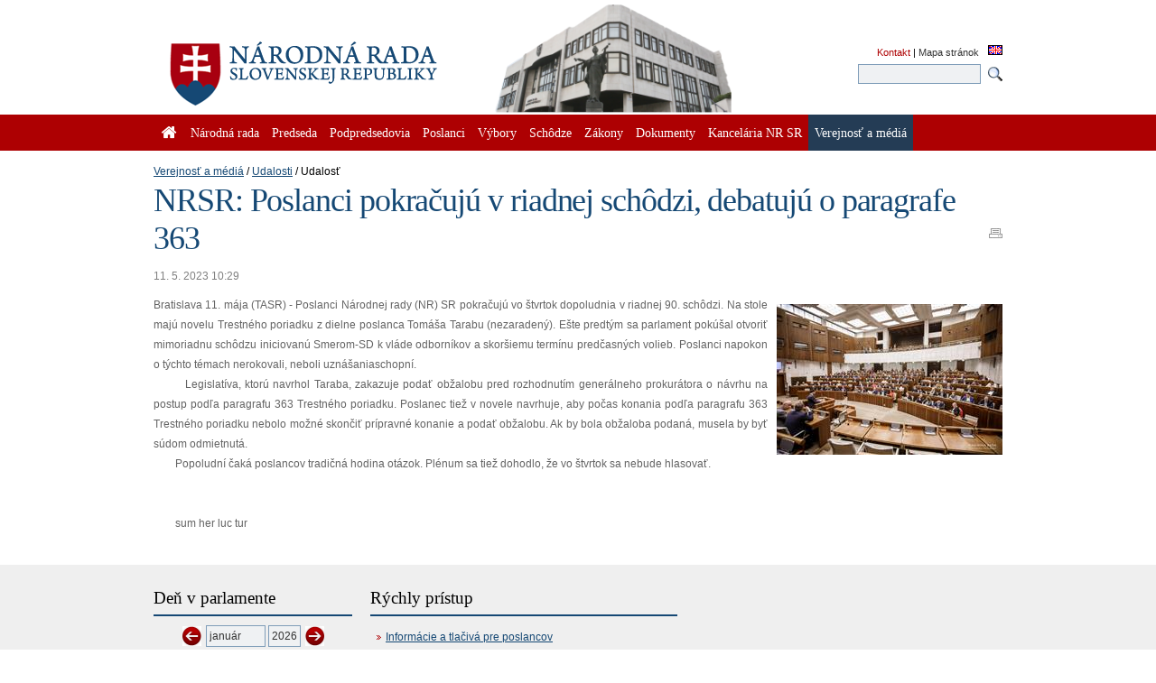

--- FILE ---
content_type: text/html; charset=utf-8
request_url: https://www.nrsr.sk/web/Default.aspx?sid=udalosti/udalost&MasterID=56404
body_size: 80109
content:


<!DOCTYPE html PUBLIC "-//W3C//DTD XHTML 1.0 Transitional//EN" "http://www.w3.org/TR/xhtml1/DTD/xhtml1-transitional.dtd">
<html id="_html" xmlns="http://www.w3.org/1999/xhtml" lang="sk-SK">
<head><title>
	Verejnosť a médiá : Udalosti : NRSR: Poslanci pokračujú v riadnej schôdzi, debatujú o paragrafe 363 - Národná rada Slovenskej republiky
</title><meta http-equiv="Content-Type" content="text/html; charset=utf-8" /><link id="_resetStylesheet" href="CSS/css_reset.css" type="text/css" rel="stylesheet" media="projection, screen, tv" /><link id="_gridStylesheet" href="CSS/grid.css" type="text/css" rel="stylesheet" media="projection, screen, tv" /><link id="_formalizeStylesheet" href="CSS/formalize.css" type="text/css" rel="stylesheet" media="projection, screen, tv" /><link id="_formsStylesheet" href="CSS/forms.css" type="text/css" rel="stylesheet" media="projection, screen, tv" /><link id="_mainPageStyleSheet" href="CSS/nrsr.css" type="text/css" rel="stylesheet" media="projection, screen, tv" /><link id="_jqueryUIStylesheet" href="CSS/smoothness/jquery-ui-1.8.5.custom.css" type="text/css" rel="Stylesheet" media="projection, screen, tv" /><link id="_printStylesheet" href="CSS/print.css" type="text/css" rel="stylesheet" media="print" /><meta http-equiv="X-UA-Compatible" content="IE=edge" /><meta property="og:image" content="favicon.ico" /><link href="favicon.ico" rel="shortcut icon" />

    <script type="text/javascript">
      //<![CDATA[
      window.name = 'nrsr_main';
      if (top != self) { top.location.replace(self.location.href); }
      //]]>
    </script>
    <!--[if IE 6]>
    <style type="text/css">
      html    { overflow-x: hidden}
      body    { padding-right: 1em }
    </style>
    <![endif]-->
    <!--[if lt IE 7]>
    <style>
      li { zoom: 1;} /* haslayout=true */
    </style>
    <![endif]-->
<meta name="Description" content="Stránka Národnej rady Slovenskej republiky. Národná rada Slovenskej republiky (ďalej len &quot;národná rada&quot;) je jediným ústavodarným a zákonodarným orgánom Slovenskej republiky. Je orgánom štátnej moci a od jej primárneho postavenia v republike je odvodené postavenie ostatných štátnych orgánov. Ako volený orgán reprezentuje suverenitu štátu a ľudu. Plní závažnú úlohu pri budovaní Slovenskej republiky ako moderného a demokratického štátu a pri zavádzaní sociálnej a ekologicky orientovanej trhovej ekonomiky. Poslanci  národnej rady sú volení vo všeobecných, rovných a priamych voľbách tajným hlasovaním. Počet poslancov je 150 a ich funkčné obdobie trvá štyri roky." /></head>
<body id="_body" class="section-421 p-section-173 p-section-151">
  <form name="_f" method="post" action="Default.aspx?sid=udalosti%2fudalost&amp;MasterID=56404" id="_f">
<div>
<input type="hidden" name="__EVENTTARGET" id="__EVENTTARGET" value="" />
<input type="hidden" name="__EVENTARGUMENT" id="__EVENTARGUMENT" value="" />
<input type="hidden" name="__VIEWSTATE" id="__VIEWSTATE" value="oHNrMV8AnHckNmoNWpgPOF9B9+EX/PSvFrQUZMgwtgjKE1XxvvVMUBC9eEDs7HxBI6LP1l9lQcLxdPBhrR5T1Mn2jXTCm5N2ERo6L64KMTttrP88/HRSmM7qelZpq7ljQ0M4bsjhDgB4a9EA2ECZPs3876kC0E5rHJL3fmdqys93eMaXTjedoikiBSwPdkzlWgLbX3bwtLCtqNtg0LHT1xxUjEBhHW+tMAjSrinrqdMDqiC5KV2HV+lOS0AN0Le/b0sK/t3gHb6v/8eR+VHUI2GLhuCLtthbZf7O4wGoLy1qqZqC6plR/k8VNDtyO6eHO/UU2sthfllRBSmtiUtSD3I36iUcNpWiPAQvi+P9ED4y6cj7xNtk/ex7rRwmEe6P7lG+fwHH25xP/8QTVpmt5AhKbZiPSFzZzMxckdG60WHUNwLWQB4jIAaBnErd+uSiCDi80byv/NnblWG/Qx2KZtm69+Ki5cUOcxd/FGK0xlY4RrUGTuXMFCWyPkZZrb7YGShYreiMfzLt4vsBxjf/V65ODbWOBzppgVF8xJwqEfHzaiSacSgbeCVK/Pgmiya1INLHaEtyNXCy8AUtByi0RRu1LGmhXL71iLIApql7fGjgn/efQb3UvqpzyNdvGjG206VA8YaeSbHZBOTrkAjM3S3o6CKUvDNBxaYC5AG85Kz/ct1LpG5Y9wwk5VUeUzse/XUB7fqKAbhMa8Wxbn6VtGyxhE2jFM4flCn4kxGXerqdBrHxoVSfwdjN/gF/2MZRKhhTVf6k6bVl0W1hsE+MekI4xQ3rtM3TfKYNvIdqgznmE4j3d2DrJVaB3JH47hxiV+rHXMF2Zrn+pVue5Pu6JwIPE5KD4B2GsIHXLJTdNps6MX+hXxfiHm5S7w/m6n9/qiEra6qeSBn5n4HbnwWYSFxc7IeR5NxezDTvX53PTzLg1akCL+hRNtA8bH62bjxEiEMiVjkMX4xArN1cE4q+iNbPdkkvzHlNVWRYArm9mH3IgGGhd6Y5s7vtMXLTX3dpJ68Vzt1wmmwzG2cNCJf8yK27ELnEV/FY8bvt297HNOpqYYG6O4pOte84hR3asf0relvVyJXtA3Urv+sZvPjzsH5qlkqS1XP80992a0wFxo8x5p6ijrmlA1m2IO3v1FZSG5FhLOj0xDkFsO5jEhEoJmG0H8BwC5H2q5A1vMShMvKJ2QUd/eUsUuLs4QNzTlJ+9bSkmqzyRifXG+LHEcbxLy3slMOV9l/KvAjWUrCDRlgnWrcez9jKHjMY7uwi3VJbrHlwMq7KObQ7tVbd7b8rAUhRtmIV81mFJ4+/Ftp/vHVT5QF2zSfv3AATZ0GQbv9rHVpZX/4S1bgDLE99NAo77e82QOUvrjfk1Z4AIM8b23P0bYK7CgHWRV37qapT046V+vfQRtfl4RzYRhjTntXNi8Qj9MHKoRo8lUuCnblCgGEF58Tr2tLHUTmxOu1IiQJZUmFlpAwDSh0pAApUWwI83qolAn0e6zH0szZG/CnOkFq+UfXDl/HTUyBmgU7U1Osl4KUj/v9cKnuI2uCz4MdLUSfsaz/X2zTrUHA4fMzOSsvtMcbhq2McvYjLlQNRxtA6AFYGnx/ZNwyP/+piuszMWHYeTQXmSMrBbDA1rpyo5uCEZwDK+QPdfNpCFmMH5AdrvIfokHb8TA1RFgT3pm00+jxbWKzE3MJ5ZsRCkWfL9FBi0//4Q0v50uMJR/O+1VYo3XG2Kz6KFhHyTtkED+X3gmjcr5eVQMhbeVnnFKfUcPD7q7BsdqLQwGI6YiUn2QYBiTeBoNTSPZuV1Tsslj45Sls+2+Cv8UU60Z1LMCwDlC2Fpq5sLjsySTbk16NfCM/[base64]/QkUAnZ6t1kTK5cNdnsrgKbsT/VpkUcdq4ejmao6vUosX1csMMkGRKkY7pmnn5Hsn8IEyEkHPtt2Wuf2FI/MsR//tKjGoi35bRBWJrrKeVVIAgCvqS7bFvrYdbFU0U+Q/ynSyY3eazeXbpyNYIEktGhJAlv/NDv5JxVSyH7NoWCT4qKZaduIVvpMHhJxbmfOvBAD+5df629Y/DT7pefilTK3zKDlWufEWXoD8kz6b8H12cYalH7diVU5zBWfMzkTYuYqzeQDyIOnWhEYsq2RFXe/4Wq5CSD+tHg6tq28ZiH39WODgYilS5QjNW4+u0S/pZUhpeIyaFSBmX7V+046OGNZosUmca8CejUrwbDRkMzq/G/rhxupPaP+QoH6RE5WDy9soGVW/UsCt3KxKkWu3LfxTFAQNkLAuPQouSxHJHVKyHYGItUimxkc4ghaR/kEJ6UsoHOj+ReuLWH5VFzx9ev1X3KqrR4gICLHMxqVhc+F6d+HZ4DBgLsjPtXVeF/ZykV22GcxubLjv4vkIXxS9qhsOslvLXUzkzQivy7xxoBuf1/D88M4++fV3Pr9JNMxcm2L0A0Qqp/LfYxS2xuEztePPyRpPZMH1Hi1MGKG3yzNHtMsPrIyqW27EBLzwkQlnEL6xoCIDkUjcp7wzpC91wY1wL3t3VCwdFg6+DGPScNeOq2RXdrHV1Xllhx5C+U2wpDnYNs6Na7UBuUlqRTU3dmCOWlY6MK9OYYq1Vc/6Le9hm9/6IT1LBtWPyZV0vxEqLGf5keK+f9jXocgkdS+PEFlzdCpbaNTe9/QqtSUgsjM7aRKw0lvuQeXxCMo+jH0jeUhCHyLXt/6+hchtAFRKnJsV3yINqL1jQ5UIp6UrJvQXWLREJPqTtxE6Ofu10WSUs9UkBJEXzk55XViE8Kjtt6SogoKSlWBg0bf/XfFw7DykBRkA34WpKxCgmMQHsC/7knA+p9t40+bTAIF14oq/rY9IyuYpCQbYTGBakiEfa4vXoCB/Xs+xB96P7rQ80q+rNRzxOYPndQearpv6VFJ6L7O6Ex+g71ruOKwuO2otUvDWOgp8PMBH+aBu8Pmjogq6yF+J003seQ9DXrLvT/[base64]/znpiQQKKMrV/LaqLrhMV/gBbC6Ls4pQP72R68ECHh6olO6wMRfChkUWiwO+2yQPbw5vlsPSlyT+hzihR9jVDS78+0xDTPESqynqFCwxcryhutlEzX0BDJEZv8y25du0u/L87TYls8bzimLsYc7E7M5VNzDJJNeN540hAMghXoH91cjBiaC8MKSLceCjeZVuRTRVVrA1zRmGgzJyhScS5dG2tUVF5/Nb9yWLYfHQ8KEt+NuQboiHJFHRAZPAGeK/X6hpyY0Flq1ZgqcSSL5nNcgO/xSYcnx6wnKEpReP224aUKCyIV0WQNJb3K78aJghNsoVD4AjNmIYSNUdcugBmHm16zp00NFqzp4NTEj26nf0XGyffeRpSpegfqPcfn0gPuDS4hbaEcW0VEAAKdQ/SOXTCrI2Kp4oQjza957Jo/YN9p5zBAYADXnjgs8/yCp3hFQgrKDwP5ZzrU8B+8cn7A3U7xqWgMqrI8wHAr5MEKCAsD4F8lEW3SwD7OqGf/9odTfwE3NTAEFEe6yCcSPSb7UXn1vmfOYBufFsPAk7gJPVofKtT7wiNDxZFNuDag3IWU0+NuJQwp2OEZqRerfYMQlMwnCq99DkmYdJe104UQB0peXCaaW5Jr5D3mioJj5SQr0QkitwW+Y2piX0XSwDxjymhagxAxJ+8Iizju3Z9397lIHtG2cTc8IvpSx0vUTub7/PpDow0SuFXrx+F2VOseJaLPoHcbtL3gWFBQYGdT1xire2uqfTyf8Qy0KQXxzac2/Db5Or9dZrID82Hx/SWBgQDs0/XJeGJc71JH3xuXpeuOPtFThqe0jOD9y9NeEAZs+yvIt6zmfH/amtXUBagvNZ635adz/MVajoaqr3jFt0Ech/gajjDb/4inVmE8KTf2VRzUYVbEUsWRRH4iJCohVGfQ3K0f3ymFThEQRoKVYHsaP1L4qDiKzsen8EKtFe1xPyN9vh2kce7FkAp0mlWpzkSFwLIIkwH49ZUhSC3xe61nt5IttDxUllPHV929Mqxaatm9reNRFhELp/tHEDt8vMMPVc6Fx2ML4HeZ0BKKtXQmTchDTrXVVXzoIAGKghsHj4tQqxTvvACDVu0YqGl9kv1u4o7jHaGueG78TKidN/g5T4bZYMPkCPm6HyA4Q/5h8XmaLqM5JbWan4Y0le/8aL58p524M1P1a3nwDIa3Vt0xT86bdApW+JJcrEapyti9XjlS7dslV/P7S2R8dDCuNYl2kxIm8GijBJ45CyDdpfRllnX2bQaJXAsZCvZ3c/VuLIJkyKcNDJC1x4t+XpDhZ5Kazv/vb9wmJUgxAys3me6dwBJ2Wtyn/CEgiHVqIc1B6g/GeCVvN47EM1BauEnrsBLGiMK8nFnN7/bawmfw1BFUqQbWtXnV5OtHZaIGO0oUqJPawRmw9MEAcmQI6L7ZsjLOyBKObwoVozKOojrMn8rrfY3MBXY0Sopoj+m5bt2z8PAjAZk1MQ9yYYWcnBqoXUaxNbY7GJRcitXPKVpzXsbwvWY3g/SmcrBQVdCmYsYnLn9zMV2TcucpzmPurxeQ+NDBaNGHAv0zw1omZZkBFeoMprBNrwxEo3z2E5UNQedIDPTYYLle1J/Xd0cKVVcoXX8ZuQNT/T49Sxs0opI5eo/GIh9yRhFQ+BhU0s6MwFnbJv4sO4WkOxAiWgw1HtkN8yh6Nx0R1rEy7TqWsbShFDnJzocxf0y3H27IjmAmQkAxPCROmi1olnjZMupWHvArBo19i9+rTBpdcJ1ebj24dGipnGUUl3sGuS8n0EkXvHmeALWfR79FemV3jMG7r34ac3LxTNrnuGbSAGi7iwNY9lX/cIqpxTrWLk4iAlHzmjGPS7G6AOkq7QDzchLiwWF3IOlwAhWe2zjvq6ykGACYuQSJYW9cBJ6X7XUce5WWQ6OSrtIimXNbA+rWcUKddN7cSVPP5OUbvBa99zobMBtApKLYKPY3tFWfdu3oNoSHh5cGTGpRIRQUeCGSUFKBX/fX7x7UXKppYN3S0+lQCBkvxrTJrJLImq7A2vrWUlXjNChd6HcLy6GsFOtLlJP1V/o6CFVjFYUTqloy6FR0HEEx33ozRvY+Z9XU6fTEPWhbtQWgOToQ0TSb7IwCq6WfnapdIy/fnJd0DpVGxpzKQ0etg62GOXcNiZO09ioY7nlkO4WI2ZJWKpdspR7NZxfT0iRsydo81ABo8WkRGPyuAML5LCPbSYhOPw6tdZFK51ECCD+HZTtVV/CQD0HuT0bb+4++NLrVVAFUpeqVbwE4AM0lC1rPrimruhjIan/1U0dHgqnvlnR8U0IWi0k6hHp2c/SNITfQIorsB9XRyF8XeUwcMMkCxsVZjOnTGmwpG2lvUZKojSObCvvXL4XSqR+ferOwE7FMa7G9as6/HQ4G4LwXBrKAR6Hz5GbxVG0HgQyxVN0DpbjTxWzMzxccjSJzgw76UrjZHAB/0PCngB7vFEW0w6UkoXgi3wffo3WSklbD5+k96t1P+sUv5kOBMjVTxdlQhdIndQgH/tSBgsLkdFC+Imutp7g2lkf4Q843D2NNYvRcXpo4xUAYqSfOnU4+42y+UjUk8ws1bRv4PbLTJVGnG+k1iuHRg+Kty1YzXNa53ugYJgxV2AkmJVs49Q19xeuIGo7chFB3svlXQUJJSjNs2J+8HATlKFJaAzD/SITR45BdZqRi12+2ubrjuUeOEJg2UrnGApQTtsSnrcwAGLUs6QbfZPte9j7hHCbheINu7J6wtZJGaKdfjYPLqi5CBmsZW5GDO1SFJu9s+lJc64jVfaLO0suqRevgTcLuaA/WY9355K7370vwBUOd27pgztWuDsqslBNlNskXtCYMS4XS217QBYPAq2KXXvp8h3nU4ingClYss0wl6IIB3KK+GyoG1xBtdRF7PT8x/ULrjmJeRJSU7a/xdEsujjcibuSrPrBDCKydPDtp0cy3HdfXvakB+Yk0C05m6l0B77hvIOuznx0aCZQ/VScFX6yLFNEDnMJHtOc2BOz7pvw7FhlOgjKUtdYEXtDItq0WQGETxv8iUbbMV8JCJ785Te88+ktVY4XAEh81VgC1eI6F0plgaZWgjHRYOzxKlVG0amafe+u0tCoFxj46IIYFwk7sT8OsP9PDP/Ec5afdEZzZBpPifcixUO/IMD52SKcwaAvIdAR/[base64]/BFfhX697P8ExU+8zzMBkFYzU1H2suSBmw6iUa/i8zVANOhZkH0WSE2f+WIfCy3nnR/+XWmXhIfuZVzw+Y2eoCc61duaxpAszYPaaL3bmwmGMPZHzCnQahntZ39UFhFIxn3W8G+hTCx9RLhqLRWmFbcceSmlIY2KDzTFbmzLBM/yhA+q/RuFVxkafTu09BMMo4y3LJJJnHWTskGxfZ4eK5/TIYDvcoSA5IfLx6PWGtOs8FQzYBCDuqMcr/[base64]/LV9pXYmAlvUAZMk52L8v8rIUHY9WUqpb4tuxGUbP6JKSD7cox4BPPI0fg3l1dpVDVyPE3TbLQLIEbT9o1y/D+SXdFekvfvPByXx4dIRn3ThX6zQ5oQgdGHTc5fyq4LT6JRslQUg9ebFq7vh3mG12jA+JhQblat/eZGvaUH1Pjwss57fulp/ONs2N0vJD90MehTCueuwzmEqHn1NtP7leWf4cUXGLZOcKPrWvT0grJoy0tJFYuMLPjavQHmUiDNIazzInDxyt5Nh8SY71v6dwM41qHCwL1M/GPZH4bl9gX/gHh985be/wdUg06NwHQEaJYaVhfQmXp+NWwmLNARP6MPkGfFK2nvMMXe2RmK/+qcCLQagFevHLFkL3FF2ARKH6Xehy3IgK7RkoP0hxea5REtWw1xsFxVCoPaAO8sf/RgdfezJR1EAaXW29c+MiFwEEGoMu3CEtsbYJPH5Hi2v5Vobw/pqYFw0pLkFjVVTlLu9HpvWvJjUXuVpNJ2Fc8ZoJ48P5xQKXnnS1fETXAQL7qm7ywbHB1nstOIThQt9aMxblI1SX2q/nYRw4r0OTCLZ9ErEaD4b7kSyvA0i3JWWur+BRCxQENavR55FuB0sXUtv2dVrA5LKQnCX5erGtwcfLjs1DYvFAjZbmae0BETuXRvfpKzAnMTjafjiqk0qu+m6ZzYTsXffW5LjS8igCGOHEysoMOilqo5/iSE0KF4aR/AJkdXSw2/BgHuVTtnB5HnwGOmMyXE08l60JhHPLtGaHU/[base64]/y9Ccv4AgJGf8pv2vz0QXesmGZwITC42OqpCKE9MQXRsnHu9oS8CyNTQ1w11PKYwE4yMWwB4jmtidNXHGRdq+ezu9zKGibbeJJJ/zZPiGYgtvbJvmrRBHbYE5Jz1+Gr3ptupiQbBPCWfoTic+H4CkfqP8dSCl8WO2rZeghuzjvBHUkbz/[base64]/326bABJnBtD7xSpAg/f5+R4DTmZzMqA9UUGG8FHen0UdDyXXXa7SSD5QnjqxGoYx6XpAUQ30xR78rkIp5N+rHfHJFiUB0+ASUQAXpGQuywwDocmwbLz8MQvjIfoI4yjpTot9864jjf9B0pwD/BDMuZgPhxB9fx21+v+EmrEYx/hw77Zo2dBfZgEPuGG0bKmvOhNx8Q9eXawlE1hspR7M3JnCydUyx0D1W/e5XCNVFTvQlGNwkeVSsY3EzHR5whBWQ40tqOWg0+oJmE2etpOdS+2RMDBAgAHTk0rO/umj3OAG4XiN0L8CYe9EZQ1hOnUIa+HlUx2eyF5crK2/Ejt+r4+XpeM++RfZAAUAnLgdR6y4aDuCfEkL/1jHkSe5IFGlZ/YcRfVcUwxSIg9EhZZd5rZ1A/yjEgkElrp9MG9RvWXhDUHtW9YErizGkCqa16xzjTZ7MGxj7TOxxt/p5CsBmSKyfuKyCfwfLgvVvdEozh80BwKasK2ynNX34T1ulW968h0a0THKC9EUfzkYOnoOFCTjsOhLgImQeUToas4TSX47q00qvBTe+6F8vP5iolCzqE+XsNX7SqR6K7lA39d6vvGoonHVQIxBAn62pOjynPMjuTBBkd/Qy/DmbRMKJbT7gtPaUg5LzpitMbK+QnvQaT3z+93DuepltT4y95MDD8q5Y4SeFxIHiUGe41E7gZ8VWS+wGURvDZrQ17Fmw2Mq774lpU5dRQJ/08HrIeOkMg+tei7rIBCcF9PDczADbn4wFE0kZPoJ6ZqcbC+WzPlN/Nz74H27QayDM3yWQ6qGcz/mQasKm/W9jATKB8mB20EyB22ENTcBBlUUhzF3PsM2fIvmOgiqkd04tdtXxHCckx9/32ljca68j6x7PdaF5Ksl+I+I9Mi5M4p7xKLWgkgvho4enWpOH43Blkce29+AsIWrgcoe1kYpiVegRe3ag6qU6fMOQjYyHk4fk6h7nz3ljTxvyEb8Rue6Ei3L7Sk1M6tc2UBkWRnQsWCpS0KiBLyAvy+Ab0XSL2nD671R1Lq5hbFm/p85sc3WthIQHAno9ScXoG9jJmq8oUmqCmVOs+0R9+5zhLkZ+zU+s/DBExGDQe94T7pkzFt88zqqqabrCWZatTJxZ2o+soWzOL75azk06uMArZF4W6WCgF2UYRjTUnvdJfVQd162Lzm/7FlSZiAruRm3JPTWx8FQAWphzFOSClxgkNNdDSxIYK/ttRGuK6xOlzDQ/P3tgtGly6p7iBz7/0pCzZlhNmytnqgrgnDWezDNvL3LSkVHpA4MFXtBfD2Wfn1DBPxfnWt7yL2DlocMD0jq4iHB13P7lUNPqY5/wygonR+pWWNkyQA49I//i17pjPtDB6+mc6ofQWEposjp83zUE2pn6xfM4b2y0UE48HpMwP6KkKr6b3ul6eZRp9YtSEVgwXHvI8rnvyNWZ+oU87Faf45PCMX8/PF/QdZSGR86XdMrjHy5N1GboABQ23ZBx5lA4BDVCUU9BfaDRX0OkEHrFzQMDIUo63ijHOBxHLc8uHr21+0Adt0eF/[base64]/p8lP5UEfcD2de4ueCKnfzglef8m/[base64]/9QIMV//5QWig+b7nKntUMgA3h9749zjWMQVNlpjp6DW5QCi8RcScCbLyIlkHT+sXMTpl4b8SMhxh/[base64]/HKgnXbE7BdWmjn6tYI7h45FPMWxGIKrFRVWLxhAuMVn9IYSYKR0HWQZe+dWSiPbAR4UHmIPKThEMTwuroyQHuoy5FY6WcHJd6kk3Iupqi7yFWGV/IqNwhVefg/BcYV8wLed4Eg23YrBPEMfFMmiAfWxFugv6JZfMfNGjxSfjITDd+eFTryHyPFzP2O5tp69QYDU7x/5mO4N/xliB26CHp4HRUm8Ox8BguzytvtStRa2PrS/vwXVaNdOCDH2eVmVmcSvO7GxzJTHsbVTFPwhINO0UbOppjOAVW1I+/SFw3gTtldCR9zWwMiSJcuS+9u4bpqMTrnZk9WNqYd+MxSnWU30itwY7N8W/i+0QBqDuBuz7bOS7VUQw+oZmj58q8R748LLwiawpbadRXAwveGe56rOoEC1JLdukavP8hoX0lHjiscmqC2w9H2X0hM1hN9Kv/ZuuMxez0h5UXJexhwaXD47f2huRGKQekm4p20kiluF861xc9AMlbbCuKtnwcdbgl/w/ZswuTRR2y9Yo7WQrwiCFrXoBPH1s0AJg/xoFHuEpayDSKgop9jNHKwjxV3KruIkZWAFvWO/sDYxdMkWvy6YMo4/OOEFC1anj9gRwQAsdNXKfsiNghSBPMZVaZiiXGe/E6aoTfv9mx6US0iUQVRB0yjEeypsVx95lNsVsygszGykuTUPxF11VsET5s37fD6zsJQgxVWpvgqbQz58tPtWl0hm/bRfwWgoYGbRA6y01qrHz47jdt23QAHnmS/GE9oHe5RseZ1gPR1uTG2DvciQB4WNQ4NjaHG6wB7kTLIpxUxqUwf2LgaVmrsfGiNjHdnzpaGN05hnZx/g4Lh14wnpWH/D2HL4EbDbYq6ANJ6upFTOOBZfv1BUBljpy8/13/AC+NR399cKSgVVx8wTqoSNfEAyGrP1j3WuqV/2tzIl1H4nNFhlUsGZaMKtPDYm8Y+AZL5Ni8bc7v2trw1ulCsysHWXn7ZRqsUgAIDG5yrvUC+fXhrOBMBYUy71vTtTQLeY9/EjyOZ1amssbUD5T2WEphLLzjNRDGXtd1x7TVVsUcnkv+DCbyeLbAWd3VG8CyzXOedEU/VAu1U0QdBGTvqQuuBoCSHB25GMFGd2mePcIe2n7VogT3+K59Yn6Od0FXamWe/Yie3cMOTkoIGM3PFjRGcu3yuuqx7DxYkNLKIvROv+t9X2OADiVbWDbXyzNFYtQDyBgk4VyUm+vLvcoIE9nsrXV7ggcTLL5V4FYfwCwKZ17TWZZjI4qrup6vNIOTmo18NcxIXwNBvmrsw22CwG2x0zcCGod8g4srxf3Uynkjz3IIUVInmQFe3ed+jqmdC//cbIYQImjgOWu4tPqUUNogjW1/77kdsA+IKAK0lnb0uAerFdpVnS/Vew1oeGA1Y1N5e1ksZNYyyj689cGR9qYnOpXFeHy+t1MZDQArenSKGWXnFWTv5dMyc1t+UuFz9M84SXMVBFg8jF4g2Qa/5Qh1gtaMCKVDJ4KLDwyivBd7IiL699cH+qIe9FvAR5eC5jInzgs8lucaj78Ndh3KF3kErGhExOwUoMCg+/CJ0hqmTVsKtowaqxr22sIVBTNh45S+C1OqqFeF8ogi/eZmVj59eHJKEtuhLdMeIe6ngN3kqOtgf965XTOGP0yxXMFmu+iAwCTqD7nzR2j8eFfI48spQN31cnDuEx1tYYtHzO8fyxMx8bwnybP9qEMooVL4E+c0CsmoySjX1kMdAITGaMZE195AGWMl+/CPJLTN0r1CauEcWdAxSTJBZNaLx98+1/IuPfRlhMrDPKlgNM1t+6XHW799D8RoB1u1G89aGff/ZaIZitN7/VJSnheU2o7zpg9zzGcjZObQPtz1If/[base64]/eELDeLB5/yit33fHs2lZ7WviUmzbwb6poPepQQZeOzfV5WDClUPwCcX1ogYyBOptp3t2PuBrmiwz6L7u4XNwXAFC8s+NH2pst8JEi6EERo3cfIrPxWzgEwzSUU4qpPgnhDmHpg8pgwjamlI6klpGVLRWZUdTv5VoEM68lx8KaJgj1VZ4XXn2yKGOW1J+vQKJGF/greQVHrK1zo8Q7ns7sNTvM7vaFZmJJcwj/OVetUcXHOAvmtHg6Sd+Ii/kDm4vUYXtIXNBbukZgWMgkIV/YaWWi5YtSV69QNCPYB7T/a7C06ccudskqfTY69IY8KccZzJqQpEXIJ0s87P6LGL+j2UoTldUIHEG6fU6gCIl1UMMAxvCOT5y4YjuwGhQTLPsBzoETYkXhwhuaAHiUB3uAFtfm18pixFGESLzyzCq3ZXA/oBg6AFpnaUe86W3ptj4SHm2B6c8838xmqcYR2EtSTg3jcCtd8wkGpLhF2muGxi4cGDiq5g6R1H0aJMQFgiW+h+S+oukiX+1mCHOHMVM5PshunSIjJ/nYle77Y9d4P4+a06GOU3ljVNvE3Uicj1Fpoe0cpycej+OwFWlfKxlsDLt7nHuDKuQWFnpJFpiqYm6aL/Ce2s0qOVKJRBn4Y03D/Vft3tDaGTntFyVwmk/m1/ruLZqGszSp6n5L7/RpvqQX9793Ha6AYaU5OsZf5d/EsgrNrYLbjq+Y+Q5yfpticGfZF9Oc7Ks/dcctXpsqTbyKmeFoSJPYimwXZ3HV3H/N3KUPnmNY5x5pfX4BeEta87HqDkdfajdh0WUNg06lYUwbkBlOmo0kffxXZCqOmSlHwwxrkPaYy+LspiDB/QxfITiJqjCwHcauG6NtGkOnfHOWAtjMSkPHiMIXVJgd+K2OaJDO5klp6tUy8Bq4gP0Uasrxm2eyIcNByg+RjO+L/je13vdExZgKfs/kFauqTqwEGQNwZyyGV+II/4sh1/kIu2yiR/xS1/c9gPjHDqO/erDgkB0XzxrHkKXbfGc4+FJsCoc2PpMuzWsWsnDKaKVctmo1eB+WccuFWVTsGo74KMn1ilOcDc1fmMkCaJOSG1eOyMbRG9CZ+TMCwy1BMMP1PaM5qftjuSCSuAaJYoZOqlJdUqnK2rlAuDQtRTK26UQ5C9MvZEAweey7vJkLaHATfq2w6aBZ/x2UF0eY7tQCwTt0LQjIxtetDP7PwGOZwuudFZ7c97By/q3Jpt8Q9eUZJhmITwo68HENdGMiF+hLpcO/Ld1LHpDD853zC7Pm/gvvVq9Ukon/pKRBt/uggRdr4HUmrCgXk/[base64]/suJAIjdRN4ODL8vF/fF1hsQZPx6/rZEe0gWVmOaGfzyTHjl/o6/IeKGzTYt5WynulJ6y+H/lOGPyQOTv6cwZm3tl50sGFMwGS+OfJs9GdxsP0R48eFGAG0+n3YW3b8AEz50/qCpWvat+9BuqgvHejTIkPeZirWcCXxm+8mXAiKn8zCo8oM1co8sGRA0W4JA+GzSwux0/7wao+k9W/XFPvH4qytWEovNADsoV7rzxZZkPKeaOIq86M20UT4RctcvyOrztHoaW2xgo13wtVqYKzPtpTx+jSxmVy94h47be2nIzOPOEAuECDLqEBapjqt+hPJMLAFEDDhuwUC9NsHD2Dhex7BHeZE46G1/KzTVFBx83tLbweAWQBL4fO1w9mDs9NdjGMmC0itpDFFyaon2VN+zlodSKtvmPSPEtsIg+PzkiVz6pPstS8pP2gNW5W4J09m93Cye/hboHe3D4RmD8NcliJRpbk0Avsxn2AzWfRP/bbUzHvVnItztrpEHnjyyNpkAUeUMiAL7xz4onUSB1R5UA+v+jiZ8khaT6bVudJsmaovykgDa8klqUuURmJAYj7buo5V+cxy+0AMSiEc/yybVUDdEcxP671D8CWRWJdTgwTzYYC1t8UT3Pvyzo3doZs9948XoH2Fvjkc0di0+9AX5NcuP1oUPH/91A3NQYzpDQZjrZcdjcGTAQC+qXhHuVUv4mpzv6SwEKCszb6On7LHx3AuVM/iH3fNaTeSgW5OoXyePwEExCw9f5PWnbvJqaMOP8UsEemOD6UPUIijGpizVGjiDMefis38n76z9avwqsPp9HhyQRtbCCbMWCWTQwzIz4FTCMMzsdz1/1La+icdkOYOXh2iaPlZBLU+9H216xqlXvBgZaNDjHQ/YlHXLGaf4wGnsDIzo52KTs5QRh/EoRAZunlAHUA5vCLB/L45WBzCl2W0JrpwqfDcTy9QhH1t7q224O1ACQKxnPKdfW46dj6KSNsQO5n45yKdbFAQzE/SXWns2clQvwupSbz1YwpNfPc5AlWgacCczHkeFrJog+XTvB9FY769WRFE6+bQZlpXyn/tVY0dsl0UnCEAwhKe5/evCXdMcoyuju5F3YIm7qgXocIxYoF2vzdEO07IyOOegqjm6LhdfyJoCOzJBqLVXavFza/XHr+0G70U7pakc05Q3qbcOWtgUMq900pAg3wBJjKa/gNKpYAfrBMZN6WQmI3n+wcRSX144J5cgom3d3kAnzNVxmjFZujkVzOrpau1HjHV7QnSrnuNkTvT3TOrz031V+78RE4L5cxt1EXQFGmqgsrTzhniZw2QjZyahcWrbExa/pXpS2VJEwKVsEYWhovJHPuOrrqJpzOa1UtYJsNC+1kZEX9CbmdBWpvGY+KKzkhzZ8ElSCgU20O+wJAVVyNT/iDV8gIetRfDnIG1B7hl4j5r9gTyBte2DtG8+pfSlCXThIW0TZoPAAAW6PMpJrL3pRx5hyKlZP1BWFaW5kKQuR8ei+8pJp3QBPvdB4Z+DPE6wkms9Ey9w0yfwEfZFvLUe6HgRXtNmLIHTtrnIvJSAartL9n7ND1Vg/E02KIpkLRnMUXV0CDm1ceNUaF6Rn2kIDCPpWAIv9m3B4W8xw65yLhAxlSMhWTRTsLxxT2/U+6LGK9lbeef0CFJeuavlzJBM6sqQ1ocxCw7Vz3fqgRN3upUhD0nlv8VWNltKSHQN2hZaEUKzlzyOWOqs1pmjxvcMdLCQ88Y2fjyxoWcMWMMuoyB26m/nA9jDOrYwBzuAVjN1om0hlOy+EIkcmFacy/6w2vqK447hiw9JhfceHJAy6ELY5UF2SjaphaEg98u2EjWM8h85iovDv58oT6ynclIFo6tQvDcwVX8iWgn2pzCFqicSRnQSwKZ5iOHPJtXO9wRtb2hLtRdO93Fa9Nk6jbQTZoDZxTvkeScjLNe04pge+QKXESN4x/jXlF8xPJkr4oT7no7UnzlgznHSv7EaDkgfN1VKVR1nTbCEfpyX68WtWO8HwVOL0crc9s5MJtkJjdxHA+o33JDIkBHD/hW3yoXD7OCjRwazxvX7rf5IC0ZsSpYfOu4btOudH70JmuRMd/mTM6Vnq++vziNLvyYLL+m58PUw/mOk5x06ErpVRT2taToIv018KMN7RRa1IbvgnxqRD/GZXv/h+uBgGUvjHhYwRuG8kpCyYxrmJoTSqdk7z6MI7V9wK/RYPJentdU4AReTcJ0S5kbDl6jXd+ph7jZnkWdtE1oZ4Pqoiupcb8shS3292iO9T4g1+0COshf5KxmB5T6J32DBSEENBdRPySSCE8eWSXdpDVyByaWtvwhKr30vNhOXAQYO/KKHiTyVDdXJpK7TflL2Ygkbgod7524vaj0eOqmfPCLwMQF2Ko8kOgNgj5LrZtFoslJV5TrJpp+vZHyGswbcqcM4wlFy6zz7N1QnpXeWQ+Va9FhLJfMkU3xV3IxO4l/SEWPkP8bzcfgoLEw89BLW3EOeZA0l1e3pbVpQ+TdpgzlrCCX6ifwKiJuySFcVie3OMgSCHA51UtuF5B6udx4Kcgco1g7ybnvchT/reUPmLbxHzb/D6LlMbsaeq9NES3a3SjKDqDKF8UDn4/jwAaGy2Qi4vNTxKD2XZkFqupYemVgpRhE2IqWrBwC0m7Idfxsj/5WTDiLZVt/DmlhKE065fcqpP4RAOz/waPcWCowHhcXQynyxF72NDhhEAOMO/DyWrVD+B/93yY4+zcLnvUHUT4/UeYbnPRq5XuB4Nv7kQBdRXLIaNLftdlDIx2IjgLSXPILgFSXSQj9RGZ2ftr+HCnCvhfyMM4JBe3wStMQgNcc6A1I6Yg3b3XeAKk2G8fZ7WSt0lPRFG3rdLiA+wLv6Mcauhrno77N/o20+gkefT03NQRGWPiBfi76tezPiKXyLTGDIdNt3T57Yq/zFfHLdUNLZuQArv9tTjPzx6YZhxBqVF4RdKL0jSEeVBgEBDg21NpLSQM+FjtZjDvNK/PIn0cERjtJQ36iZ1JxdcisSaVignZOt6h3Eil4RBdXaGeB9d+nsFNaIBxgj1b2aXZk+OPDfmidBjdI2uy+uN0W1l73yvZQUYSUNrJZ1y6+ZhlDCGW3CAHf0mCjjT0r7ohRS6sgGo/miVQVd/e/PLs6v3K2mA2KnBC1rLgCPz2TwdhWSdGBK1GhK5ZrDUUI8lWF2Gd+gQsI0PetBlRPKbwGilP4NA/b4o5SvWV7FF9MOhzCMhXDYJpb+yBTQksdA7WeFMR2WZueKL8uO9mSytIWXs+2MXJdDpzRYS3QthWYiyvcNUMA27peFfNy7MSd9UMuwt6/E1/ZIUMocYRIN1p7dNuvKBMjcINtz/cuxhudqbcnatJ1HHs8/z7kmZ3xcuuokT5tSKr9Pt66YQGhfLE7pq/PtDLvyQlPrm+wJIfGxT3TSDcqwWKR+lo+A+Ne6/YcN0EaWjmBg9RhdgGJUffhl5/9ikoKOLmPbWNitH7wtNa7Fdg3wbfg3EtYzVtaRADFCiFsh+jEixOGpzUTSzxS7dkcmc8ndIW+Z1lRbo0QhO7TeaF9dg4g+o5yUcHznXNkE2qCCi0Bcr19xpnEGQc43SKoB/qIq2K81B/wspXk00LABiZy58b6+6ZyDTzmZ4C0KIAJAO7QDxamWZdNgh76WlnEo0ljTlzhjjmgSVIL/iEKQd6d3lLbhVfma9Dd2gH1GE/[base64]/aBU/5l0VinOisVSQe53KwoxHIvdi6HZEkH30z3J3VW8demDq0mTdDaBE9LolzEOOiyqgFGCJXpsyQtJY1c37xnIxqUzJdsNwaGj6m8QJhYhuCcqHNq4zPxh0bn90huPbHsQAastTVMdxou5tIVq+7/k/FKa8pjikfUjBI+968M8r5QpRIjK0xxTKaI/bt630yB6goNCY1pKnv4ZmB7N/A6sAxefbmeoH5btwh5i8Tgr3W7h1wW12D5FAxxX1ExueV4cSTmNHkH5uE0dHPbPuZnayqv9uw9Qfibq0vn+vD+VhsTUegkEwJb+46DQSMqh3KA3F/BLg9HowLYls+KowZ7v1wn9QNkcDkz/kFgwWEbZaV+pZR+SP7dQnjVk7Peuu/bkCRTDGrJT0GxIak1JWntcz751VTL2dtAr97wrq8RJRxI+OLghBIs4d7HMI6oJPH4uaRsa3VKiqd5OQUSQuIxCmil3BCW+cKgQp+16Z4o2uzEL5yTtTcmyGmKZd5NfIUIkf7sLPgTwN6zPt6icM1dDqVrSAPISL30h8HoxK34FnEOcoAg/QsZjpkYI1wp7VDcq/E0R32lOQTDjmjiS9WBVKALFXHaP87QKA1GWO0r6eCwAh4hG87oWW4yOezA/sUJQHxDNBidGBj7wcnWV3ncpA/ZbKAsrnzX5L/Ne7OHeAgiETE3jXshY4PXpCIRwF/aAFA9kPRlTDdsUVnmbTMJ+7EDjZ7t6xdQ6rDxrx+7LmEQt7SX1Y77/YHFcGQ/OPa3tKj1q3WyFO5M6P//hx3d/ur4S3jdP1cVnGmUkQMf649BKppUsJE9wd4xJdCxKFdxzttbip1zm6bGWIWRWeqS2a10JuMqEe4Q5X3Ip5nYkB+6IuNQ/wts0JmRqVKARSqGYKdJKHsDz7shJDLMTnVEdCtBntrSH6jQK2cINv2Hwnv5W/sdNybKRgZSs2TRggxu8SGQcTyO4CxDCckCi2eC7DsnnLYen8x+ebCNfX2gkMEBPdMMyqE/ZtKcJh7AFx6C2JOGKLiqC6zhQ2lo88HqZpqvCHHllLWTO/YJxaE3I3M6ur+z6h5Y31SBgKmBe5wp+Zamc/xQtH1Pxe1NHemznjshUUKjANymg/5ZGTBVEhlqqQPgHRLEPobnqk9DLYwPAJv61ghArv3ynZ4RPTYhnPcwtWWwYD+SljFhw3aNtCwAg/0gXf839MEZxNNfynMsFTJbTkpnyTyBhIRNNswmRKPoYMu/g5RiQQJfhMpGl6VEyxPtClHAi/iHM88fwfG2l+N+S+yKd/[base64]/jOMY/hvf4eiK/0pxycsJhxLAFo1mXufD2WdbGeKlDW3poTqJ78k90pyzl/ur8tQU9PHOpfKZHqpV7jpu+7fmenBlGuSZjTZSHwb4C8xNCvuQkW8IkZmuYSZedcRs1LZSokzLIZh3BifmMestBCnLMRmQ58VOWVlZR5vX3YsS1L8LNYQolnRfi/[base64]/2AYrzWRMAHU+F+i52+RiVpvcZFVMExu+t7Ep0RRpvlc3bXZgdTeNcI2JnySWEsnld+yTcrRFaqVswtZJBzh7176oRzO3gz5QqVRRi7kXdBQN3N/DE0ynDgOHnAJHriwnftJdVwpnIDPHIVo8RDl+odt+1pNPgCJMtFgMoRsGlBsUWI7lpzp+XyqJcurVnCC3I5doB97S/fR4oSLYh+q8OA1M2Oz79DbrZ5yHnCgSnYlr5kaUcS0UziFgytCwHMiYALUACk7P3s6dn5oCe5IArel17mL86PwMDbrLixlDzZJsXu/QHP8th2PYs7Har2u7ZCiIY3F5O8qis59+AioaOdssCi8kpD6hxfVqKcobjFqCmNT/vgrRnbNd8D79yY/dkLHxHRq+BmaLrIDdHbrp5RQRvCeI2PTsI+a6TfsM59odLairu8sSsyXDiNhltofDpfnHlU+pxS0YCHbYZggb2nIQd2hykNqD3oND/Hv3ne9VkCNwFJ2u8HVYUoYJG8YYDootViKDwIsgZwv98zlzs82BXEMZEqRoxFNyRFbq90svP2/zkhE76LGpJToYTNiMnS5psC12C6Vki9HG65g64bLh45ppv9XmOPz9rbBBxEly1hXLB3KYGEnDU6g+uhcwXL+AxgAwEUq6+mnUH/f0KiXvZ5zGPVbAiWfEbf/0ZDuLzUuKo5tBwH6Q3DegmcPTzF3tn9MqdOTR1aHunFx3Cf+SK+9LzPY0wnZxfq9qV/0ty+xutk9Iu8Gq8IT+g2iFzr+rTzu71LHvVRrMfyLZUpqpmjQSPV918tgWtM6dUHWFd9AiBExnSKfj9dD09kbNxVDuhR8HkapbQc0Umb5ca1m5dznM5riffYOyvDSIPASR88jJ25CUo4gV5m2malYr3RWTv7kLI44XkwiGzpJSxUxs2xK8TEbOj2kicqPOPWt/tMnNjrWJpUPqFzFrxSwStbKOdrHu0Qomeit63yJlc/L1swHQ6sqpGRp13SPNH3tP49mc8Lm/MIkum1FtBSAoqOhKd9JTaI0rXb14+FQDfazLM+7OdC+onyulxYsI4ZJizR+IlRiS0YF6XXhEOLvG9SvojMlR99cQuKaFZG2kUsyOvRgrFJUE7L3RgEkkzmnWLddaRiI1is/AoWpIIcsFNBMIasfTTXnHNTALAxGRDrTobHh4fXgB0ucN/zhAoWbgN/HmnR7S3HxQH2p2geceUklsEbx9n1b0qQZt6HC6UiaixRt2Opyy+N3KMLra/VLHIDj9smuF6p273FuY2iCsNm5hJhWfnkjjKByjjk573sul1vtb/TYBeUnjwG8AltsHd8ObBWWR3v7Lyt3Klw0pv3A8X4QoHu24Qv/hbMd1W4SNa4coSdNbOcmW457SWnQpb7jYOdT8ph8B3bijd87nKvN+ZHSyjdAFV/vqhG9XBesaaKFTcYr6rW+tUt2wDiBlFTyuj9DjO6zC+7SfoLY/gf25dKRevR8HCVA5b1IVPw/UePmNxu+LdTMF4coVPa1klDNk6n8itfSiYV3siaqov2onECra39FXgxFh1kWW/mBcmSLsTleux2PikBqGUGraSoo9mex2Ub38xU3L8KFa4CWfsmCm0fqXpCm6VV9LXPdpzDc5x55JR7+/UdaHdc1Fs3X5OjieT6ut1veE5S6Uk1HZloz+uwP8OrUHkEZ8qIiqPSYsBeu5wumcKF3K2NXBpwX/OfDHvOCu4ZM/B7x5dfihdj9ETMz1SO4HexPbltFE0JVdQBIhpYW4NxxBqk/XPdvDqv2ttvfvTYfy8dGnWHw97j4P6bv+ScJ0Oqv5Y0CSUMGf0sWhWC3bbO/HzqiGSIjHmj4+hWPwbSxarjwxn/tng8xNF0ssx8RMb7ntmBUFhHeVA/BZm8l7o15p6492cL6vCXJhDiwbNTo9NIC1w56oWBIgo1KYECEJ4sifw5o2/Cckge/sN2DVvfFtdNfMejUoDaGevqOxM6kxGuVHYQiEG3PtUA3ydCJZa418lmLLh2HwBYjJhHi49DdwMfMU69iUnCGAlo2siz4HNR+VlHZSviEDbKJIIjEXbRyzIbzoo2LdvbfmggrMMjnxHsO5D/xM7t2wwwgr3MBowvQUF48X4CpmvXfIMs5Y90Y+UI4brj0cMHYMZrIA0XEnvSmTEZTMlPwzRnQlV4liulQdeB4RNDd8BAgvLKnahzB7mON5i4jD91IsWU24XLmZK08BQ68rjg6toAmL0UVCcH8deN6HQozFpWUkpjNVzwrpMoqCbkjJN7z4LwblJAz1O/3nw9yn4nXMjPLJLjPYHI6SbSCFQ63F5eIiIAYUtHKYpzW4IUO2rpST4U7VUbmA9jMwjs2dhuPj0vLFmUGsEqbH/oWaXOhZRcTR+eq7fSe45xkC/[base64]/NUuGW7RnJRF//EJYdx8Upght+Akd1WNU+tqUpJBzwgQYvbQ+IPDXSK7NKFFB2CnF3C779bzFhNsCi3ycz/XsgGxS10ShYov6HB+szJjdSwOkCzqVjA8Fwdgqmo4VvG3I6n6Cs91R7KSCHrPtQCw7tH6/NcFS4P0DSHYQ+OzQyhEskGON/gt/wEaKlHZvYV/r+/Pmce27i+yPdxRNd33bQDE4f1Eg7NPGi1ZgeA022IuyXZDWhuEx2B+OBuzEiOfLKORKZe2UTHWLFhtOdHP5joPC6K7iWlokWxNdINo3VdWDX/EjuCP/RWjCJBqX3DrNJvB6ZJgf4FxDRmTBaCr3ibydB1mzARM8rFjekrLzhA3QO/OuTxmhJiR5rQXB0lKCmAlwTjwgRQT/q/mRwtg5LIG910qCW2Ha3Ht0l7xeP8Xqs/3uhXnL0bE1U2MKwHZ7XSBt9rhC5UfjAZ31jQHvAEHHNLDOg2H00Dx55cPlCMB/iRF11ZUzmNts8nuJKfxDl4joWINNea8kZSVzarR/X/fESIw1RvoUVTtrl62L6VuaxtK5anuMx2+9kE2ewg4FfLjM/rlHkx5uYfGyPca3Kbz8NDIqkPEir1TDOPlVstjQ8dDbWlH26xUQkJTtcuBuPEum46ILBSNhFW26lhTmBirOb+zNtdmoBXZBZcgkAyK82XQTqvfnFoYuRIe9i7r19qGjZXZX6v+YRziSAQQUAezjXV5P8xxrIuIUvO/O6j1s36MPEJvA0yEGlI+0tpZE7Io4WEePc2zYa+5oR1Akb3rOd08YVGYIbSTtxwP2kL6I0kl51Y9a5MJrcvlkoz7nPmD3Q7HWWHyZHi+eusQinBzuwzLHaS0+ir18mS4ysEShMYnBFYe2/4dF7vVuuTBMNR0xy79Ifz74DXh/6GoKOMrvgws/PIUOMu4HOBrYG5wL60h4NaslCmCv0b/XIBgnXduP9N2gSDMUCBVkRDNB5/3C/[base64]/EtS9n+kOS1AS7fP3T6Lqu7sE4hlPQQ6ogS4vHB5i6idu4yJz0Q/VFOPeIOktf4n/eClKBqp6ULI4yz7LuK4eg5rE8G2bdEvUkOgPaqs19ilXVh3AjUkrbRak1j+YOWPTfdm/rlCPSFNWxiHv7/[base64]/svZaFnnYBPCriGJz48lGroZNBYaeWZqEGTd0C0XVSs5LHPpVZPqXhGs4S1iH5OWbUSlLO6+hmtbF08DrgKfik+wVtOxsRS2SmltRG14Hit2pIP05+e8vZzRYpACVcl7R6OEScgGq9nYPI+7/PcsPR3R+xnM6/QFlJcKEajSzQuBOKESao+ZmxCdZ48cGV8/SAJaPo4s6pS4F2576A38ojMx/BabeccpR2q5eMT5Q6c0uTzEzqW9o2CSPIZjK6QJdofid/DjWLX+SRxN//O1tGGDoWN4CydJcXhzg+SAvU4cfUU4uilIzoXdA/Ea0vhagygvmrkRVHGilCemk4y6Xq3lo/yLdqQRTz40I3atRRT/OXcnajgUliXUFlhEeboWoJqdvw+5tkCM12iCxxxYPgo8UjgSm8MbWqeRZWji2nLDn05CKPlafzcrOBd6adRPT0jRWoEWJKPPFm4igVyL6VEPJTv5nNQ55OlZf+SNQxifQ5BOVjuKaGqspM7baW89sEas8ysY9QY7HGi90x1K6peTjPRyOEpdjbbLmOEer6o2k/8tiQq/[base64]/J3vrB1JXxBv2YFX0Z7/7TW17Yz90SJKbBnQahA3BZrdQK9eW5P2ufthvx+cJcL8vigwmwRV3X/rMiQco67VjGNoaRLUpTNfyo/xW/d5rAX2Qvsc7OV8eC1c5m32Bq6iGVi8+KS2O8Ygopyak6dfr3zczDNEjHGy/q9/[base64]/P2XXm54njBuYJuZgMSKlUNRTTKsyfmmZDiJH2tuuV78kqTTKIiLYIkBWHR7utKDKpvjnnX0qcLzxeotf04GL06kOKaDayy/muI0YXBci8KOjeqwVZKhehzUOpq0JhkqZ+scYCwmIR75pqMgssqG6JWc2UYK5oS2XTMjswC5o7BJPn7R9eE+ppS8r/owa35hOdPr/+e1sHtKIEHRFArlTb0YIfpnj6dPzI2K0Em2MaGmnPYHcZaXV0krBpjCAPt4t33PLzK2YjEYhFeqdvTwJRMDMsZ4WAHzVbcKuWvH0ER7EBknx/59YziM5AdFWU7GergSJo8CTddA/mR1iA7DwrtTeG68AVxoYoxFp2LLKH1jI+yAD+R4BYqvYvj3MUFNILIuQurvIXbZBY++8YHU3xFpU66qCtO8CfP/vfgkFHBUi+ehqNItSoP83zF8Q9Yj+A1dauh34+eFYw/H2Kjtjkurhph5jruxDa79T3WJtENM6amoDZ8uHoQAGSSa8y5qUuYAMoALUbfWHzAY5vzqq0HtS10CJTAZwzgj1Sb8ArjGf7aRogeZ25q5rf6LQkEHalLuJamXQLivHfDNDMWXJYVdaxdLX8TaTxyXJ50CZ9JQfg3kkywxvvi+Ht63QXha5NiSzmf/oKUzwCJUUNUccDTeVz+pcRM2+mEcN27kRIg53ihQc8nF8cbLjitaBqYFLtsIlrhepsMm8oVhNpekKQp57jtgBKWtFisbXRTH6EaBItLAlPbYb/FLlfh5trZSTvo+voTn38OHIKwjrvq19Gwc4UlLE7i0Ck37eZQWIX68Tuh8kH4iVYNYXIekTKnh0OGFZsLpfj6feFUXNwp61BRFkAjl0RuQ6JFLXL5vFhT1BzX9Ifx8Hv+PoFR8TcHpblNSbOmvSWamVi6515buz94xuNASS5mWqTVX9P3pf2/J/s7DVLtoLnJfgivp608akCJ/aI+qDo+D30RNB5eAvaPCiWCVjh5L1iHgeSST1omLmtisDfvC4Mvy6ou8KfVFujon0bock/PM3Ql33tLl/BdzxtZUEJ4xLD1NO8he3Hl7zTcejcWZyvVAt6x1qoHKg0FwH8rtUU2wP10qJxmA32wUA0lNpLMA9JHRyfusmRRZ1hGXce41Oavn5V04IWGV/+5ityVo8mdiUgkL+Si6lqjJ/lzjtkhpJ6shV7trfPoQV63ZLhj75jacQIeC9WqzNMcQvofJmELg1+1OSOsl8VWInZVI/BZx3Nu4W5Jpd54KtlqUOzAJqjkfLAgICx4ocxdr1DRniMuTR1xNrKpx7CmLVc9jCHdfdtr1OFsDduxtEMlduXszM2mVttWkh8SBmRwy0XE135+lnoCgs4n4/FvoSbsflQFgyfkQ+DQmJH6mfIDBSy5am3yDNuQYIy/miNAVKxfmLBNonWCUsMpV3nr5gpIhh7q9MNG5doCD1LNXgeN8Ml+HYk9bpvywoEO7TFp/tg+oeRaV1sSF9uNPO4GH/6tfs6Y8kerr0fhu7U/IwdGurCoodb15qfHt3OAxY6OjF5Ime4RAlw3CM+szDAw3fz2IFDS7PveVdAgvwA9JXD88D+C1qLTt4u+W2gMUnxKJ5Qt81AV96u8IyhJFgh6fZlYQpFVS+jHxSGOcLYGgOaSgRXPyb+Ii5nJJEGsFXMQjlkqG/gCt27cwpSKZailofKjrzDZr6YrdSwUreKGUUmm5ZNyb8FoYelpTGpy6rWCKnlcJkj3nQkg7vfcD7pXUOhjC8MUygYwwrpO/HoWgw+yU6PZtrlEg6afxLHf0A7gRKi5bzusCCWBBZKtFWlaYRvgOpzfLuomYXC4Cy14usUs6SZkRUPgHFJ1NlKK265r5kW4K7uSN/gm/[base64]/yOs4ZS+zxWc8bj4S6a390f1uU23a2obHrb0hEGsypKPHdoALfytJLpagkhtNjx98elpxuwVpagoFtNeb3YjGpWvewCnCEME5zhmKT6UUkScObNjT6mFYgbvTNExUM4aE6NfJuTgcXPCoG7IekNPqgjfGLp2Nc+XxPEC8kVqYLcxKNM6ZktxdanAE1AI7CHWw+/EaoYzxa49oLBFaa45cDHqpW9AYzX+86OvI5uVO6daVzDeNayLj/M5At8bgvDGyTdbsvyxgiBrcGfCDJ/3wpq2l1BcdjupJuTbbba8rNwonuE6kO2kuP2lB47Br3cNXWqboZ8l3I+pEdp9oVyIZirEKzPPYajUU77vyHh6STAA5EWr5ID31nhSIVI9ayZyXTFquDr8/[base64]//[base64]/ikHy0mHxxw7xji/fuRFwiUNBxAeTxSZWy4dD7a3dijRf0u3qxvOBFh10g4T/eWe/lTAXVa6EnkKHzuFd8zL+jZJ1DWOC2oUshy6MBthS7tjbSNaFn8fgynj6KgQJvqmtu6EH8d3p7Ij1lbe5N3pUGKTkY4Hr0xbyLjQG5n7Mt8AGXYkj4WfUT9FksbSWciR3MVD66Lh8COxzNAj63YwSfH/1M080rzWkKVXhVU8mb5F+ZYQXIZiHV6FTFH2rriMxfW3MjKVUQ4dhbNFstVTevrTvNVv1HJ0gABl3vHIIFiORFeWzK88AWeKLxjXYJwKQnqOAe9bUMraDNBWSrOi2x1G+X6aE27jK4sXgs0NUl3HGWIUWkJQOf5soDnK/ZChE2lOP+8zd04/qAyTJ75lpy97Esey464IQK3iBmdo7gegkWrqQ3F2S/VpHy1Z5DOlV1+L+Y+MYZ5vkqF6SsjN1rCKKi0qOgGJ95c2BOh74tuKx+kSBKkJsj7+t0prFxj8GoBZcTbcMziM9qo7qLVexQbpA7qKrxh3GaXs7k29yYJrEq6YSBUSw/3yTbXKp29etLuk6ddg14xA8zHFokplZ0FK70TDXxT4v26tkEnugSFGXEl1MOV8ifaqroLCKG+bIJpX538WSuOIAGYjgE/xW+EqlZ+xfdhWaRkBLoamnETpr4fK9Ql1/6ntvBGlDth31fhYdhwZ76ESYtmBGVgnS3aPATWCLJDZw/QYjOkCCpRGwc5KIasxJOLiI5zNgvpBdSXz2g/CoEn1QEvgTZhnUSJcVmVgkHoHaNbby1i0Iqpuiii+D/0l4Lhzrtzb5y57pxQuWi0itW6i3mns9OdjW9VKZd4kHQ7nziJcGkxAuuI5zXrZHLWzN376AYLK2sYKqNauHP2AltCYa5/5m3MeiepkCQDA4tsruT2utiz+A4qWNcoylXb+WEAZ3yqeZ1WU/z+O1eaA7Fz9dEg3okAXC4HRF3RyMq61jZ9WMrSp2sZ0pxh9WwF8CNeTbD7k1DjKE4LLZokj6CzdOEq8CeOa6A4y4n11Yt946RAqd/uDgx3vNVkdRVxW7Zk28P4oY7yJm45vxg3zFtW74UIgXY2OzZHhkkpTd79A4fWfBygIfY10nS2ZP1VR26/Xz1CXuWbEphcRx7srA2Vp98ryPguPIS3IV2ZN4gboP1oSBbLcS+NDkRn++AzR2wcdbjRy04wTz2VKerj3Aa+iQUgR4nsHrFBgZDTsExAqqp6FXXbrDkbE2aus9/yNT5LH8MDXPA7xtSoFXeqDbvnGN/7PtJH+k8l7EKDA72/RgjYHQbmMypfk+o2cL9MqmB8Ie589HweHvwEc3cbvx824tHWT0H8iGh+9u9MrqUPyGcotzWvuq90moYIcrK3cQFnaUR3kJPraBG6XYVo5zLSme486J4X2aPRnnIt7d0RxpI/arq3DwlETw2Ko2mYh86JGJsXv0qqS+0XQXoBgqPYWxzEyckQ6T2GZmvwsqETaNsv1alDuf9mK/Jw4DkP8gJb9qyDzaG5xdRU2lZ7KN5U+gdpRaRQyvjnYEU0Buyy+AYWPEngO+P4N0mjX5qaCNF1gREF110Ye+LpaIlREkx8mPeaXyhReKgkCRl1CdlSuxFkO8EeRPExA6C+9+fIWoePjLH+40oGhbozYq+GNyt5Q3XL6Jdvcr3G/4DIJb+KESNjrLknjGcV31QpRX6x1Jj6bRZU8J9eW3AaYTEETwRObwsS8MfXZzqpAvJhl58pTnWyYy254EfLSTOTufXLFXGYgSg/Iwiuo3N7CP3Oi5Sf2PaDL/tdah+A6oqqLB23H2V3yFooEMSOJRrleQFnXqxdo2sxxh/8RCQJePKqNqBB0Bd72M57ybfVwDxpRQljNsmjRVUl/pgFAb7vSCAtCSboj3p7tw5oreYI8nC4y4E2bR3lLnzK8pR7X1YG/CZqCpSiQ1k95u+AIRtySVkIqyRHqOdGqQc/Q7KYbPNy9BvYLiyzcUXWix0B5GBp6I/BpqeFHVCQObnlIXXTNV1UghRrxvEuA2PgMIvbgRUZGGjUcHNoBvTNUz3ORlJ3rvNHcx3Zt4zBjD//z8WtNEeFpbLlZA4H22/ZG/vLRlybFgfyeos7tmU8ArS4vqR1jpyX1ct05KdOLaf4v761ha7XIrcfNM9FMNmqlTHk9NORjcS8Y86fepP5R1FVTkRrFNomC5bNxW08cbp4WVUnM132gnEf4vqMF5c3Bp5ldU7A2BUdB9EjQpgEGVV/2k6asyzGW80Ry6gd4uTbYPnfMVP+lKVVi14o5bNyjg1DkwgiSmyrk7tWh5W1AngH5ctYNXeYzBq5ghzuxqgSqKziQNYwnxeesJThWONK5STqsgPCC9uj+Uh8NgTiA8gr2VVm+Ima9DPaycM9n6iLmzm74vCiP2kvwjozi/ynU4+c9bclTZO7wnygpE9lxHkJ7fV/d9YTGXkcuBA9YGVjL7hvSYzxS0jQHUbeq0mGn+K8p3m1t4U5W+V7zijMzrMwjW/+eQ/UZ55sCBkJAQAV35JjsqJIyzeIJg3EY4LBXxgJ4c0C6Xjs+yshowAbv0OIh/jpMffeHKmsxylKHd9ecg48NekXgtWWN6zXqYZ8tQmGRd4FhCWLiqhJ4gbbFC9T7kY8tRCzO/NYlYNeJYoUl9PCwo5xp2ju9UDwBx+hWj5jI+649dJ2fZq4cvPeQnKno0/[base64]/yAu6aebqEVX0Qp7ezFgHieZeWpjJ7fQbLDulAwWrTij+Uv56OpyDb6J0DCDK/IhkWh7uoukk/ZS9DjMKF78WJ/d4OMpStEw/nd6bOnxsRbQxSg5Jan9jg+3/KeVvTe/1D5BmNE0LQAL2ctvfClxwD7lIH24YmrmkLD76leW/azmexKu3lFRlw5RsZVbsnD42qBLrQETmHsM1xJGYJTGHPjGR+BIgRG4rwuMq5P+7vWI75QB7jjbACNk+7AlEVdXwy/Yypu/Klyo+qLoRuCLfVXldlIJyDP/o7F0pyVBczWQAbqncSM2ajFyRZyFCCbn7vjeVJr4wGjvdYFbY+H2e5GZnTVokJRGdevXpxHtlToy/DmL8BjFBPI9q8Sbn0yYh7yrh00nu3JyDici0KNWRBnMjL8bwBxQBWgMtcq7iExhBy2B6ieHqYiz1JMhPo5l/UG8zkxEMBeDBg4MVOzvyXbTHr3C2qvjD/d4WTyY8ciYEz/oimX98iO+Oqpnlr/rH7ZbwbT2nWJ6+zh5v+HmZvrXMtv64IQvM+pSRQ9H7Oztk7Q9eWOQeZPLLgU89T++TEj6UmmtrdTqpyJKPYtW021HocUm7zJQ0HH3nfHlVr2WmYELlp6qzuZO1dlZFRJ/O9Z5+GDImpmKycR7yHJ60hI9vuR3DVdV1bmyG/TYU92STu9m0zlB2E0Ib9u9HU4TpMCuE3+evr+Lpj7tK/tzDS9ZqMxlzzpmPqkgR8GzxbL4BOFRq+UCwi4mFHu5s0+JNcf8xY/xO18pWW/lC+cxldmZl1aciz4BGK35rtGkj26xHmxDXpFoQCsGpOpF1kIQKKpTvhGUsStgdspL0mS7p+HVdYPeTyymXPAmZpD/SBq8hxdrGFaGyDhyJYbRqSxhW0AQb8ZVP4VWFsMmiS+LD1Q+DjzTBEBQ1Trc4F2zOEZIxsiWBn7WplI7Pz8W6kmTRzE9V0cJMXHcRJB1Hm8Pbfsgf6w4eFPZjuGEK02zSb/kS5NpPDETksE/JfiYYQhMyJiwytglwkMnkE2HkfH7ymbkl8grXpusYtNztLFayFNhz4z97rMPepWOUP/EwZr+ogq1Dmx54KhiRTWLs0F/rpiJJxvNgujmIysHVyKFFqVudj+2LKU9vWuGgSIl0uokr7d44F2Ehu8WNX3PiNdPcGrh7bZcOCj93wwFI/hmkZFydrYy28MqzQ547skkzmLsmce7Fluu+MAZ5BnW8ZXyUhRgFET9zePVRM1KXgliQ658E8Q==" />
</div>

<script type="text/javascript">
//<![CDATA[
var theForm = document.forms['_f'];
if (!theForm) {
    theForm = document._f;
}
function __doPostBack(eventTarget, eventArgument) {
    if (!theForm.onsubmit || (theForm.onsubmit() != false)) {
        theForm.__EVENTTARGET.value = eventTarget;
        theForm.__EVENTARGUMENT.value = eventArgument;
        theForm.submit();
    }
}
//]]>
</script>


<script src="/web/WebResource.axd?d=pSSkbbt2tAdtntWEuWgeENiJBrV0aGiWXGjGDRSV8c7cfmNZTxjHVSfWiC2Ht0SUz3OrKRMyK0Y8hdIfwpt7DJHVXFE1&amp;t=637811807941659717" type="text/javascript"></script>


<script src="/web/ScriptResource.axd?d=anyy9mmquGM-qa-uOZWQysE699IUN0V2tmsXohOMl6c4uqIlVQ-iz8bvNOXQdYVJ1ypJ5l8dfQwisoAt9yOM8jwgtdJBrDdDE3DQJV23HGTxicE1A93jhBZbnG8qMmiVWerap_tJdZQbRPvUMJyC1KkjO7o1&amp;t=ffffffff934f7aa9" type="text/javascript"></script>
<script src="/web/ScriptResource.axd?d=8QnyJP9gqXQhXVi5a4icaSoHIVkCiHh6c4fZcCQ7Bkl2-89_97YDDytX0JBxz7Z7WyFM62FodHDxrdSvh5yTbocdcMXkRNXDfkSmmbuw9ns0c8LAs8Q9Xl6iK2ftcfkx6ju86Yah543DyctOOnJrdFz1Wd1SvGsqrNftBFjWHtD0FF_N0&amp;t=ffffffff934f7aa9" type="text/javascript"></script>
<script src="JS/jquery-1.11.2.min.js" type="text/javascript"></script>
<script src="JS/jquery.formalize.js" type="text/javascript"></script>
<script src="JS/jquery.colorbox.min.js" type="text/javascript"></script>
<script src="JS/jquery-ui.min.js" type="text/javascript"></script>
<script src="JS/jquery.ui.datepicker-sk.js" type="text/javascript"></script>
<script src="JS/jquery.utils.js" type="text/javascript"></script>
<script src="JS/jquery.sortpage.js" type="text/javascript"></script>
<script type="text/javascript">
//<![CDATA[
Type.registerNamespace('exeIT.NRSR.Web');
exeIT.NRSR.Web.CalendarService=function() {
exeIT.NRSR.Web.CalendarService.initializeBase(this);
this._timeout = 0;
this._userContext = null;
this._succeeded = null;
this._failed = null;
}
exeIT.NRSR.Web.CalendarService.prototype={
_get_path:function() {
 var p = this.get_path();
 if (p) return p;
 else return exeIT.NRSR.Web.CalendarService._staticInstance.get_path();},
RenderCalendar:function(month,year,app,lang,succeededCallback, failedCallback, userContext) {
return this._invoke(this._get_path(), 'RenderCalendar',true,{month:month,year:year,app:app,lang:lang},succeededCallback,failedCallback,userContext); }}
exeIT.NRSR.Web.CalendarService.registerClass('exeIT.NRSR.Web.CalendarService',Sys.Net.WebServiceProxy);
exeIT.NRSR.Web.CalendarService._staticInstance = new exeIT.NRSR.Web.CalendarService();
exeIT.NRSR.Web.CalendarService.set_path = function(value) { exeIT.NRSR.Web.CalendarService._staticInstance.set_path(value); }
exeIT.NRSR.Web.CalendarService.get_path = function() { return exeIT.NRSR.Web.CalendarService._staticInstance.get_path(); }
exeIT.NRSR.Web.CalendarService.set_timeout = function(value) { exeIT.NRSR.Web.CalendarService._staticInstance.set_timeout(value); }
exeIT.NRSR.Web.CalendarService.get_timeout = function() { return exeIT.NRSR.Web.CalendarService._staticInstance.get_timeout(); }
exeIT.NRSR.Web.CalendarService.set_defaultUserContext = function(value) { exeIT.NRSR.Web.CalendarService._staticInstance.set_defaultUserContext(value); }
exeIT.NRSR.Web.CalendarService.get_defaultUserContext = function() { return exeIT.NRSR.Web.CalendarService._staticInstance.get_defaultUserContext(); }
exeIT.NRSR.Web.CalendarService.set_defaultSucceededCallback = function(value) { exeIT.NRSR.Web.CalendarService._staticInstance.set_defaultSucceededCallback(value); }
exeIT.NRSR.Web.CalendarService.get_defaultSucceededCallback = function() { return exeIT.NRSR.Web.CalendarService._staticInstance.get_defaultSucceededCallback(); }
exeIT.NRSR.Web.CalendarService.set_defaultFailedCallback = function(value) { exeIT.NRSR.Web.CalendarService._staticInstance.set_defaultFailedCallback(value); }
exeIT.NRSR.Web.CalendarService.get_defaultFailedCallback = function() { return exeIT.NRSR.Web.CalendarService._staticInstance.get_defaultFailedCallback(); }
exeIT.NRSR.Web.CalendarService.set_path("/web/Services/CalendarService.asmx");
exeIT.NRSR.Web.CalendarService.RenderCalendar= function(month,year,app,lang,onSuccess,onFailed,userContext) {exeIT.NRSR.Web.CalendarService._staticInstance.RenderCalendar(month,year,app,lang,onSuccess,onFailed,userContext); }
//]]>
</script>

<div>

	<input type="hidden" name="__VIEWSTATEGENERATOR" id="__VIEWSTATEGENERATOR" value="DB1B4C9A" />
	<input type="hidden" name="__SCROLLPOSITIONX" id="__SCROLLPOSITIONX" value="0" />
	<input type="hidden" name="__SCROLLPOSITIONY" id="__SCROLLPOSITIONY" value="0" />
	<input type="hidden" name="__EVENTVALIDATION" id="__EVENTVALIDATION" value="DkyzIq9mFmTuavCQahYUGXUAk0Aq9GkdgqJf/Z2xkpdgNFvnn4EvP0x8BeT+aIej7lLgtSq2j5fcbzDsaIvEEo1wj+9Mykk3QHoFulnAuGIPNkv5+xk9aJ/OQCq8oqDR97v9pmE/xKBx86Rh2Ztmayn7AuHLc7G7KAsmXBnOMMyZfrplsnhgAgWcfGZbcuuvL/9virecTr28OIjVhojHV6hQuXNtG+Z/1VrR4SRCWIFMgDjNhZxJBTDWGThBxJ4Do/jtvmZFl9Z9vcTkY+GQKrA4jr2dyHt0LEOzijdjrH2vbTqNPBe+GZwLdDHgl5zTxPgLSRaDiNp3EFAWI+MjTRBgJXQ=" />
</div>
    <script type="text/javascript">
//<![CDATA[
Sys.WebForms.PageRequestManager._initialize('_globalScriptManager', document.getElementById('_f'));
Sys.WebForms.PageRequestManager.getInstance()._updateControls([], [], [], 90);
//]]>
</script>

    <script type="text/javascript">
      //<![CDATA[
      var lcCode = 'sk';
      //]]>
    </script>
    <div class="page_header">
      <div class="container_16">
        <div class="grid_6 prefix_1 page_title">
          <a href="./?" id="_pageTitle" class="lang_sk" title="Národná rada Slovenskej republiky"><span>Národná rada Slovenskej republiky</span></a>
        </div>

        
        <div class="prefix_3 grid_6 page_top_menu">
          <span class="float_right">
            
            
            <a id="_switchToLangEN" title="English version of website" class="lang" href="LanguageSwitch.aspx?lang=en"><img src="img/layout/FlagEN.gif" alt="English version of website" /></a>
            
          </span>
          <span class="float_right">
            <a id="_contactHyperlink" class="contact" href="./?sid=contact">Kontakt</a> |
            <a id="_sitemapHyperlink" href="./?sid=sitemap">Mapa stránok</a>
          </span>
        </div>

        <div id="_searchPanel" class="prefix_3 grid_6 page_top_search">
          <span class="float_right">
            <input name="_searchText" type="text" id="_searchText" class="search_placeholder_text" />
            
            <input type="image" name="_doSearch" id="_doSearch" src="Img/layout/search_icon.png" alt="Vyhľadať" style="border-width:0px;" />
          </span>
        </div>

        <div class="clear"></div>

        
        <div class="grid_16 menu">
          <ul><li class=""><a href="?sid=home" class="home"><span>Úvod</span></a></li><li class="menu_level_0"><a href="?sid=nrsr">Národná rada</a><ul><li class="menu_level_1"><a href="?sid=nrsr/poslanie">Postavenie a právomoci</a></li><li class="menu_level_1"><a href="?sid=nrsr/nrsreu">Národná rada a Európska únia</a><ul><li class="menu_level_2"><a href="?sid=nrsr/nrsreu/posobnost">Pôsobnosť NR SR v&nbsp;záležitostiach EÚ</a></li><li class="menu_level_2"><a href="?sid=eu/medziparlamentna_spolupraca/ssez">Systém sledovania európskych záležitostí</a></li><li class="menu_level_2"><a href="?sid=eu/medziparlamentna_spolupraca/ipex">Medziparlamentná výmena informácií o EÚ (IPEX)</a></li><li class="menu_level_2"><a href="?sid=skpres">Slovenské predsedníctvo v Rade EU a jeho parlamentná dimenzia</a></li></ul></li><li class="menu_level_1"><a href="?sid=eu">Zahraničné vzťahy</a><ul><li class="menu_level_2"><a href="?sid=eu/medziparlamentna_spolupraca">Medziparlamentná spolupráca</a><ul><li class="menu_level_3"><a href="?sid=eu/medziparlamentna_spolupraca/eurovoc">Eurovoc</a></li><li class="menu_level_3"><a href="?sid=eu/medziparlamentna_spolupraca/ecprd">ECPRD</a></li></ul></li><li class="menu_level_2"><a href="?sid=eu/delegacie">Parlamentné delegácie</a><ul><li class="menu_level_3"><a href="?sid=eu/delegacie/postavenie">Postavenie a právomoci</a></li><li class="menu_level_3"><a href="?sid=eu/delegacie/zoznam">Zoznam</a></li></ul></li><li class="menu_level_2"><a href="?sid=eu/sp">Skupiny priateľstva</a><ul><li class="menu_level_3"><a href="?sid=eu/sp/postavenie">Postavenie a právomoci</a></li><li class="menu_level_3"><a href="?sid=eu/sp/zoznam">Zoznam</a></li></ul></li></ul></li><li class="menu_level_1"><a href="?sid=nrsr/historia">História NR SR</a></li></ul></li><li class="menu_level_0"><a href="?sid=predseda">Predseda</a><ul><li class="menu_level_1"><a href="?sid=predseda/zivotopis">Predseda Národnej rady Slovenskej republiky</a></li><li class="menu_level_1"><a href="?sid=predseda/kompetencie">Postavenie a právomoci</a></li><li class="menu_level_1"><a href="?sid=predseda/rozhodnutia/redirect">Rozhodnutia predsedu NR SR</a><ul><li class="menu_level_2"><a href="?sid=predseda/rozhodnutia/zakladne">Rozhodnutia predsedu NR SR</a></li><li class="menu_level_2"><a href="?sid=predseda/rozhodnutia/neucast">Rozhodnutia o ospravedlnení neúčasti poslancov</a></li></ul></li><li class="menu_level_1"><a href="?sid=predseda/infoservis">Informačný servis</a><ul><li class="menu_level_2"><a href="?sid=predseda/informacie/podujatia">Kalendár podujatí</a></li><li class="menu_level_2"><a href="?sid=predseda/informacie/tlac">Tlačové správy</a></li><li class="menu_level_2"><a href="?sid=predseda/informacie/konf">Tlačové konferencie</a></li></ul></li><li class="menu_level_1"><a href="?sid=predseda/video">Videogaléria</a></li><li class="menu_level_1"><a href="?sid=predseda/napistePredsedovi">Napíšte predsedovi NR SR</a></li><li class="menu_level_1"><a href="?sid=predseda/fotogaleria/redirect">Fotogaléria</a></li><li class="menu_level_1"><a href="?sid=predseda/kontakty/predseda">Kancelária predsedu NR SR</a></li><li class="menu_level_1"><a href="?sid=predseda/history">Predchádzajúci predsedovia NR SR</a></li></ul></li><li class="menu_level_0"><a href="?sid=podpredsedovia">Podpredsedovia</a></li><li class="menu_level_0"><a href="?sid=poslanci">Poslanci</a><ul><li class="menu_level_1"><a href="?sid=poslanci/poslanie">Postavenie a právomoci</a></li><li class="menu_level_1"><a href="?sid=poslanci/zasadaci_poriadok">Zasadací poriadok</a></li><li class="menu_level_1"><a href="?sid=poslanci/volby2020">Zvolení poslanci Národnej rady Slovenskej republiky</a></li><li class="menu_level_1"><a href="?sid=poslanci/zoznam_abc">Zoznam poslancov</a></li><li class="menu_level_1"><a href="?sid=poslanci/kluby">Kluby</a><ul><li class="menu_level_2"><a href="?sid=poslanci/kluby/postavenie">Postavenie a právomoci</a></li><li class="menu_level_2"><a href="?sid=poslanci/kluby/zoznam">Zoznam</a></li></ul></li><li class="menu_level_1"><a href="?sid=poslanci/ucast">Účasť na schôdzi</a></li><li class="menu_level_1"><a href="?sid=poslanci/zmeny">Zmeny v poslaneckom zbore</a></li><li class="menu_level_1"><a href="?sid=poslanci/asistenti">Asistenti a poslanecké kancelárie</a></li><li class="menu_level_1"><a href="?sid=poslanci/publikacia">Publikácia</a></li></ul></li><li class="menu_level_0"><a href="?sid=vybory">Výbory</a><ul><li class="menu_level_1"><a href="?sid=vybory/kompetencie">Postavenie a právomoci</a></li><li class="menu_level_1"><a href="?sid=vybory/zoznam">Zoznam</a></li><li class="menu_level_1"><a href="?sid=vybory/schodze/redirect">Schôdze</a><ul><li class="menu_level_2"><a href="?sid=vybory/schodze">Prehľady</a></li></ul></li><li class="menu_level_1"><a href="?sid=vybory/documents">Dokumenty výborov</a></li><li class="menu_level_1"><a href="?sid=vybory/informacie">Informácie</a></li></ul></li><li class="menu_level_0"><a href="?sid=schodze">Schôdze</a><ul><li class="menu_level_1"><a href="?sid=schodze/harmonogram">Harmonogram schôdzí</a></li><li class="menu_level_1"><a href="?sid=schodze/zoznam">Program schôdzí</a></li><li class="menu_level_1"><a href="?sid=schodze/informacia_denne_rokovanie_vysledok">Informácia o výsledku denného rokovania</a></li><li class="menu_level_1"><a href="?sid=schodze/rozprava/redirect">Rozprava</a><ul><li class="menu_level_2"><a href="?sid=schodze/live">Živé vysielanie a videoarchív</a></li><li class="menu_level_2"><a href="?sid=schodze/rozprava">Textový prepis rozpravy</a></li></ul></li><li class="menu_level_1"><a href="?sid=schodze/cpt/redirect">Parlamentné tlače</a></li><li class="menu_level_1"><a href="?sid=schodze/nrepdn/redirect">Pozmeňujúce a doplňujúce návrhy</a></li><li class="menu_level_1"><a href="?sid=schodze/uznesenia/redirect">Uznesenia</a></li><li class="menu_level_1"><a href="?sid=schodze/hlasovanie">Hlasovanie</a><ul><li class="menu_level_2"><a href="?sid=schodze/hlasovanie/schodze">Podľa schôdzí</a></li><li class="menu_level_2"><a href="?sid=schodze/hlasovanie/vyhladavanie_vysledok">Vyhľadávanie v hlasovaniach</a></li><li class="menu_level_2"><a href="?sid=schodze/hlasovanie/poslanci_vysledok">Štatistika hlasovaní poslancov</a></li><li class="menu_level_2"><a href="?sid=schodze/hlasovanie/kluby_vysledok">Štatistika hlasovaní klubov</a></li></ul></li><li class="menu_level_1"><a href="?sid=schodze/dochadzka">Účasť na schôdzach</a><ul><li class="menu_level_2"><a href="?sid=poslanci/ospravedlnenia_result">Zoznam žiadostí o ospravedlnenie</a></li><li class="menu_level_2"><a href="?sid=schodze/absenceSpeakerDecisions">Rozhodnutia predsedu NR SR o ospravedlnení neúčasti poslancov</a></li></ul></li><li class="menu_level_1"><a href="?sid=schodze/hodina_otazok">Hodina otázok</a><ul></ul></li><li class="menu_level_1"><a href="?sid=schodze/interpelacie">Interpelácie</a></li></ul></li><li class="menu_level_0"><a href="?sid=zakony">Zákony</a><ul><li class="menu_level_1"><a href="?sid=zakony/prehlad">Prehľady zákonov</a><ul><li class="menu_level_2"><a href="?sid=zakony/prehlad/posledneSchvalene">Posledné schválené zákony</a></li><li class="menu_level_2"><a href="?sid=zakony/prehlad/neschvalene">Neschválené návrhy zákonov</a></li><li class="menu_level_2"><a href="?sid=zakony/prehlad/poslanecke">Poslanecké návrhy zákonov</a></li><li class="menu_level_2"><a href="?sid=zakony/prehlad/poslednaSchodza">Návrhy zákonov na programe poslednej schôdze</a></li><li class="menu_level_2"><a href="?sid=zakony/prehlad/predlozene">Návrhy zákonov predložené NR SR</a></li><li class="menu_level_2"><a href="?sid=zakony/prehlad/vratene">Zákony vrátené prezidentom SR</a></li><li class="menu_level_2"><a href="?sid=zakony/prehlad/slk">Zákony schválené v skrátenom legislatívnom konaní</a></li></ul></li><li class="menu_level_1"><a href="?sid=zakony/sslp">Vyhľadávanie v návrhoch zákonov</a><ul><li class="menu_level_2"><a href="?sid=zakony/eurovoc_search">Vyhľadávanie termínmi tezaura Eurovoc</a></li></ul></li></ul></li><li class="menu_level_0"><a href="?sid=documents">Dokumenty</a><ul><li class="menu_level_1"><a href="?sid=nrsr/dokumenty/zakladne">Základné dokumenty</a></li><li class="menu_level_1"><a href="?sid=nrsr/dokumenty/vyhlasenia">Vyhlásenia a deklarácie</a></li><li class="menu_level_1"><a href="?sid=schodze/cpt">Parlamentné tlače</a><ul><li class="menu_level_2"><a href="?sid=nrsr/materialy">Materiály doručené NR SR</a></li></ul></li><li class="menu_level_1"><a href="?sid=predseda/rozhodnutia_result">Rozhodnutia predsedu NR SR</a></li><li class="menu_level_1"><a href="?sid=schodze/uznesenia">Uznesenia schôdze NR SR</a></li><li class="menu_level_1"><a href="?sid=schodze/nrepdn">Pozmeňujúce a doplňujúce návrhy</a></li><li class="menu_level_1"><a href="?sid=vybory/stat_result">Dokumenty výborov</a></li><li class="menu_level_1"><a href="?sid=documents/dk">Digitálna knižnica (archív)</a></li><li class="menu_level_1"><a href="?sid=oznamenia_funkcionarov">Oznámenia verejných funkcionárov</a></li><li class="menu_level_1"><a href="?sid=financne_spravy_stran">Výročné správy politických strán</a><ul><li class="menu_level_2"><a href="?sid=financne_spravy_stran/financne_spravy_2014">Výročné správy politických strán za rok 2014</a></li><li class="menu_level_2"><a href="?sid=financne_spravy_stran/financne_spravy_2013">Výročné správy politických strán za rok 2013</a></li><li class="menu_level_2"><a href="?sid=financne_spravy_stran/financne_spravy_2012">Výročné správy politických strán za rok 2012</a></li><li class="menu_level_2"><a href="?sid=financne_spravy_stran/financne_spravy_2011">Výročné správy politických strán za rok 2011</a></li><li class="menu_level_2"><a href="?sid=financne_spravy_stran/financne_spravy_2010">Výročné správy politických strán za rok 2010</a></li><li class="menu_level_2"><a href="?sid=financne_spravy_stran/financne_spravy_2009">Výročné správy politických strán za rok 2009</a></li><li class="menu_level_2"><a href="?sid=financne_spravy_stran/financne_spravy_2008">Výročné správy politických strán za rok 2008</a></li><li class="menu_level_2"><a href="?sid=financne_spravy_stran/financne_spravy_2007">Výročné správy politických strán za rok 2007</a></li><li class="menu_level_2"><a href="?sid=financne_spravy_stran/financne_spravy_2006">Výročné správy politických strán za rok 2006</a></li><li class="menu_level_2"><a href="?sid=financne_spravy_stran/financne_spravy_2005">Výročné správy politických strán za rok 2005</a></li><li class="menu_level_2"><a href="?sid=financne_spravy_stran/financne_spravy_2004">Výročné správy politických strán za rok 2004</a></li><li class="menu_level_2"><a href="?sid=financne_spravy_stran/financne_spravy_2003">Výročné správy politických strán za rok 2003</a></li></ul></li><li class="menu_level_1"><a href="?sid=nrsr/dokumenty/publikacie">Publikácie</a></li><li class="menu_level_1"><a href="?sid=nrsr/dokumenty/statistiky_a_prehlady">Štatistiky a prehľady</a></li><li class="menu_level_1"><a href="?sid=nrsr/formulare">Formuláre</a></li><li class="menu_level_1"><a href="?sid=nrsr/mpforms">Informácie a tlačivá pre poslancov</a></li></ul></li><li class="menu_level_0"><a href="?sid=nrsr/kancelaria">Kancelária NR SR</a><ul><li class="menu_level_1"><a href="?sid=nrsr/kancelaria/popis">Postavenie a pôsobnosť </a></li><li class="menu_level_1"><a href="?sid=nrsr/kancelaria/veduci">Vedúci Kancelárie NR SR</a></li><li class="menu_level_1"><a href="?sid=nrsr/kancelaria/orgstruc">Organizačná štruktúra</a></li><li class="menu_level_1"><a href="?sid=nrsr/kancelaria/organizacnyporiadok">Organizačný poriadok</a></li><li class="menu_level_1"><a href="?sid=nrsr/kancelaria/rozpocet">Rozpočet a záverečný účet Kancelárie NR SR  </a></li><li class="menu_level_1"><a href="https://www.nrsr.sk/web/Default.aspx?sid=nrsr/kancelaria/zoznamutajovanychskutocnosti">Zoznam utajovaných skutočností</a></li><li class="menu_level_1"><a href="?sid=nrsr/kancelaria/zakladnezasadymanipulacie">Základné zásady manipulácie s limitovanými informáciami v pôsobnosti Kancelárie NR SR</a></li><li class="menu_level_1"><a href="?sid=nrsr/kancelaria/opk">Osobitné ponukové konanie</a></li><li class="menu_level_1"><a href="?sid=nrsr/kancelaria/praca">Voľné pracovné miesta</a></li><li class="menu_level_1"><a href="?sid=obligatoryInfo">Povinne zverejňované informácie</a><ul><li class="menu_level_2"><a href="?sid=invoices">Faktúry</a><ul><li class="menu_level_3"><a href="?sid=invoices/2011">2011</a></li><li class="menu_level_3"><a href="?sid=invoices/2012">2012</a></li><li class="menu_level_3"><a href="?sid=invoices/2013">2013</a></li><li class="menu_level_3"><a href="?sid=invoices/2014">2014</a></li><li class="menu_level_3"><a href="?sid=invoices/2015">2015</a></li><li class="menu_level_3"><a href="?sid=invoices/2016">2016</a></li><li class="menu_level_3"><a href="?sid=invoices/2017">2017</a></li><li class="menu_level_3"><a href="?sid=invoices/2018">2018</a></li><li class="menu_level_3"><a href="?sid=invoices/2019">2019</a></li><li class="menu_level_3"><a href="?sid=invoices/2020">2020</a></li><li class="menu_level_3"><a href="?sid=invoices/2021">2021</a></li><li class="menu_level_3"><a href="?sid=invoices/2022">2022</a></li><li class="menu_level_3"><a href="?sid=invoices/2023">2023</a></li><li class="menu_level_3"><a href="?sid=invoices/2024">2024</a></li><li class="menu_level_3"><a href="?sid=invoices/2025">2025</a></li><li class="menu_level_3"><a href="?sid=invoices/2026">2026</a></li></ul></li><li class="menu_level_2"><a href="?sid=orders">Objednávky</a><ul><li class="menu_level_3"><a href="?sid=orders/2011">2011</a></li><li class="menu_level_3"><a href="?sid=orders/2012">2012</a></li><li class="menu_level_3"><a href="?sid=orders/2013">2013</a></li><li class="menu_level_3"><a href="?sid=orders/2014">2014</a></li><li class="menu_level_3"><a href="?sid=orders/2015">2015</a></li><li class="menu_level_3"><a href="?sid=orders/2016">2016</a></li><li class="menu_level_3"><a href="?sid=orders/2017">2017</a></li><li class="menu_level_3"><a href="?sid=orders/2018">2018</a></li><li class="menu_level_3"><a href="?sid=orders/2019">2019</a></li><li class="menu_level_3"><a href="?sid=orders/2020">2020</a></li><li class="menu_level_3"><a href="?sid=orders/2021">2021</a></li><li class="menu_level_3"><a href="?sid=orders/2022">2022</a></li><li class="menu_level_3"><a href="?sid=orders/2023">2023</a></li><li class="menu_level_3"><a href="?sid=orders/2024">2024</a></li><li class="menu_level_3"><a href="?sid=orders/2025">2025</a></li><li class="menu_level_3"><a href="?sid=orders/2026">2026</a></li></ul></li><li class="menu_level_2"><a href="?sid=nrsr/kancelaria/predpisy">Služobné predpisy</a></li></ul></li><li class="menu_level_1"><a href="?sid=nrsr/kancelaria/Oznamprotičin">Oznamovanie protispoločenskej činnosti</a></li><li class="menu_level_1"><a href="?sid=nrsr/kancelaria/pi/pi">Parlamentný inštitút</a><ul><li class="menu_level_2"><a href="?sid=nrsr/kancelaria/pi/oa">Parlamentný výskum a vzdelávanie</a><ul><li class="menu_level_3"><a href="?sid=nrsr/kancelaria/pi/oa/knihy">Knihy</a></li><li class="menu_level_3"><a href="?sid=nrsr/kancelaria/pi/oa/vyrsprava">Výročná správa NR SR a K NR SR</a></li><li class="menu_level_3"><a href="?sid=nrsr/kancelaria/pi/oa/publikacie">Parlamentné publikácie</a></li><li class="menu_level_3"><a href="?sid=nrsr/kancelaria/pi/oa/materialy">Materiály</a></li><li class="menu_level_3"><a href="?sid=nrsr/kancelaria/pi/oa/stazeVS">Stáž študentov vysokých škôl v K NR SR</a></li></ul></li><li class="menu_level_2"><a href="?sid=nrsr/kancelaria/pi/archiv">Oddelenie Parlamentný archív</a><ul></ul></li><li class="menu_level_2"><a href="?sid=nrsr/kancelaria/pi/kniznica">Oddelenie Parlamentná knižnica</a></li><li class="menu_level_2"><a href="?sid=nrsr/kancelaria/pi/staze">Stáže v Kancelárii NR SR</a><ul><li class="menu_level_3"><a href="?sid=nrsr/kancelaria/pi/staze/stazeVS">Stáže študentov vysokých škôl</a></li></ul></li></ul></li><li class="menu_level_1"><a href="?sid=nrsr/kancelaria/staz">Stáž v Kancelárii NR SR</a><ul><li class="menu_level_2"><a href="?sid=nrsr/kancelaria/staz/aktualna_ponuka">Aktuálna ponuka</a></li></ul></li><li class="menu_level_1"><a href="?sid=nrsr/kancelaria/ou">GDPR - Ochrana osobných údajov, Privacy Policy</a><ul><li class="menu_level_2"><a href="?sid=nrsr/kancelaria/ou/13">podľa článku 13 Nariadenia</a></li><li class="menu_level_2"><a href="?sid=nrsr/kancelaria/ou/14">podľa článku 14 Nariadenia</a></li></ul></li><li class="menu_level_1"><a href="?sid=nrsr/kancelaria/vo">Verejné obstarávanie</a><ul><li class="menu_level_2"><a href="?sid=nrsr/kancelaria/vo/prenajomTl">Prenájom tlmočníckej, konferenčnej a audiovizuálnej techniky</a></li><li class="menu_level_2"><a href="?sid=nrsr/kancelaria/verejne_obstaravanie_trhkonz">Prípravné trhové konzultácie</a><ul><li class="menu_level_3"><a href="?sid=nrsr/kancelaria/verejne_obstaravanie_trhkonz/SSLP">SSLP</a></li><li class="menu_level_3"><a href="?sid=nrsr/kancelaria/verejne_obstaravanie_trhkonz/MIDDLEWARE">MIDDLEWARE - nové</a></li><li class="menu_level_3"><a href="?sid=nrsr/kancelaria/verejne_obstaravanie_trhkonz/DKS">Digitálny konferenčný systém</a></li><li class="menu_level_3"><a href="?sid=nrsr/kancelaria/verejne_obstaravanie_trhkonz/ISprepisy">Informačný systém Prepisy</a></li></ul></li></ul></li><li class="menu_level_1"><a href="?sid=nrsr/kancelaria/VPP">Verejné pripomienkovanie projektov</a><ul><li class="menu_level_2"><a href="?sid=nrsr/kancelaria/VPP/Vybud-elektro-reg">Vybudovanie elektronickej registratúry</a></li><li class="menu_level_2"><a href="?sid=nrsr/kancelaria/VPP/Vybud-ISVS-SSLP">Vybudovanie ISVS SSLP</a></li><li class="menu_level_2"><a href="?sid=nrsr/kancelaria/VPP/Vybud-ISVS-DKS">Vybudovanie digitálneho konferenčného systému</a></li><li class="menu_level_2"><a href="?sid=nrsr/kancelaria/VPP/nakupHW1">Nákup HW pre nové volebné obdobie</a></li><li class="menu_level_2"><a href="?sid=nrsr/kancelaria/VPP/Vybud-IS-Prepisy">Vybudovanie Informačného systému IS Prepisy</a></li><li class="menu_level_2"><a href="?sid=nrsr/kancelaria/VPP/Webove_portaly">Webové portály K NR SR</a></li></ul></li><li class="menu_level_1"><a href="?sid=nrsr/kancelaria/PREB">Ponuka prebytočného hnuteľného majetku</a></li></ul></li><li class="menu_level_0 selected"><a href="?sid=publicAndMedia" class="selected"><span>Verejnosť a médiá</span></a><ul><li class="menu_level_1"><a href="?sid=publicAndMedia/contact">Kontakt</a></li><li class="menu_level_1"><a href="?sid=navstevyaprehliadky">Návštevy a prehliadky</a><ul><li class="menu_level_2"><a href="?sid=prehliadkaziadost">Žiadosť o prehliadku (on-line formulár)</a></li></ul></li><li class="menu_level_1"><a href="?sid=publicAndMedia/info">Sprístupňovanie informácií</a><ul><li class="menu_level_2"><a href="?sid=publicAndMedia/info/general">Všeobecné informácie</a></li><li class="menu_level_2"><a href="?sid=publicAndMedia/info/how">Ako a kde podať žiadosť</a></li><li class="menu_level_2"><a href="?sid=publicAndMedia/info/repair">Opravné prostriedky</a></li><li class="menu_level_2"><a href="?sid=publicAndMedia/info/procedure">Postup pri vybavovaní žiadosti</a></li><li class="menu_level_2"><a href="?sid=publicAndMedia/info/payments">Sadzobník úhrad materiálnych nákladov</a></li><li class="menu_level_2"><a href="?sid=infoziadost">Žiadosť o sprístupnenie informácie (on-line formulár)</a></li></ul></li><li class="menu_level_1"><a href="?sid=publicAndMedia/complaints">Sťažnosti</a><ul><li class="menu_level_2"><a href="?sid=publicAndMedia/complaints/procedure">Postup pri vybavovaní sťažností</a></li></ul></li><li class="menu_level_1"><a href="?sid=publicAndMedia/petitions">Petície</a><ul><li class="menu_level_2"><a href="?sid=publicAndMedia/petitions/procedure">Postup pri vybavovaní petícií</a></li><li class="menu_level_2"><a href="?sid=publicAndMedia/petitions/peticnyHarok">Návrh na kandidáta na prezidenta Slovenskej republiky</a></li></ul></li><li class="menu_level_1"><a href="?sid=publicAndMedia/instructions">Prehľad predpisov, pokynov, inštrukcií</a></li><li class="menu_level_1"><a href="?sid=photo">Fotogaléria NR SR</a><ul><li class="menu_level_2"><a href="?sid=photoUdalosti">Fotogaléria udalostí</a></li><li class="menu_level_2"><a href="?sid=predseda/fotogaleria">Fotogaléria predsedu NR SR</a></li><li class="menu_level_2"><a href="?sid=photoPriestory">Fotogaléria priestorov NR SR</a><ul><li class="menu_level_3"><a href="?sid=photoPriestoryHlavnaBudova">Hlavná budova NR SR</a></li><li class="menu_level_3"><a href="?sid=photoPriestoryZupNamestie">Budova NR SR na Župnom námestí</a></li><li class="menu_level_3"><a href="?sid=photoPriestoryBAHrad">Bratislavský hrad</a><ul></ul></li></ul></li></ul></li><li class="menu_level_1"><a href="?sid=videos">Videogaléria NR SR</a></li><li class="menu_level_1"><a href="?sid=slovnik">Slovník parlamentných pojmov</a></li><li class="menu_level_1"><a href="?sid=faq">Často kladené otázky</a></li><li class="menu_level_1"><a href="?sid=adresar">Adresár inštitúcií</a></li><li class="menu_level_1"><a href="?sid=media">Pre médiá</a><ul><li class="menu_level_2"><a href="?sid=vseobecneinformacie">Všeobecné informácie</a></li><li class="menu_level_2"><a href="?sid=tvziadost">Žiadosť o preberanie TV signálu kamerového systému (on-line formulár)</a></li><li class="menu_level_2"><a href="?sid=akreditaciaziadost">Žiadosť o vydanie akreditačného preukazu (on-line formulár)</a></li></ul></li><li class="menu_level_1"><a href="?sid=udalosti">Udalosti</a></li><li class="menu_level_1"><a href="?sid=pressEventsMenu">Tlačové konferencie</a><ul><li class="menu_level_2"><a href="?sid=pressEvents">Pripravované tlačové konferencie</a></li><li class="menu_level_2"><a href="?sid=pressEventsSearch">Vyhľadávanie v tlačových konferenciách</a></li></ul></li></ul></li></ul>
        </div>

        <div class="clear"></div>
      </div>
    </div>

    <div class="page_content">
      
      



<div class="layout_section">
  <div class="container_16 ">
    <div class="grid_16 omega layout_section_content">
      <div class="article">
        <div class="breadcrumb">
          <span class="breadcrumb-part"><a href="?sid=publicAndMedia">Verejnosť a médiá</a></span><span class="breadcrumb-part"><a href="?sid=udalosti">Udalosti</a></span><span class="breadcrumb-part">Udalosť</span>
        </div>
        <h1>

          NRSR: Poslanci pokračujú v riadnej schôdzi, debatujú o paragrafe 363
          <span class="print"><a href="#" onclick="window.print(); return false;" title="Vytlačiť stránku / Print page">
            <img src="img/layout/print_icon.gif" id="_sectionLayoutContainer_Img1" alt="Vytlačiť stránku / Print page" /></a></span>
        </h1>
        <div class="clear"></div>
        <div id="_sectionLayoutContainer__panelContent">
	
        

<p class="news_date">
  <span id="_sectionLayoutContainer_ctl01__date">11. 5. 2023 10:29</span>
</p>
<h1>
  <span id="_sectionLayoutContainer_ctl01__topic"></span>
</h1>

<div class="clear"></div>

<div class="photos float_right">
  <div class="fotogaleria">
    
        <div>
          <a rel="photogallery" href="Modules/exeIT.Nrsr.Caf.Photo.Client.Web/Photo.aspx?WFTID=NRNews&Width=0&DocId=529969&Thumbnail=0&Filename=picture.jpg" title="NRSR: Poslanci pokračujú v riadnej schôdzi, debatujú o paragrafe 363">
            <img src="Modules/exeIT.Nrsr.Caf.Photo.Client.Web/Photo.aspx?WFTID=NRNews&Width=250&DocId=529969&Thumbnail=1&Filename=picture.jpg" class="galleryBorder" alt="NRSR: Poslanci pokračujú v riadnej schôdzi, debatujú o paragrafe 363"/>
          </a>
        </div>
	    
  </div>
</div>

<div class="news_body">
  <span id="_sectionLayoutContainer_ctl01__content"><div>Bratislava 11. m&aacute;ja (TASR) - Poslanci N&aacute;rodnej rady (NR) SR pokračuj&uacute; vo &scaron;tvrtok dopoludnia v riadnej 90. sch&ocirc;dzi. Na stole maj&uacute; novelu Trestn&eacute;ho poriadku z dielne poslanca Tom&aacute;&scaron;a Tarabu (nezaraden&yacute;). E&scaron;te predt&yacute;m sa parlament pok&uacute;&scaron;al otvoriť mimoriadnu sch&ocirc;dzu iniciovan&uacute; Smerom-SD k vl&aacute;de odborn&iacute;kov a skor&scaron;iemu term&iacute;nu predčasn&yacute;ch volieb. Poslanci napokon o t&yacute;chto t&eacute;mach nerokovali, neboli uzn&aacute;&scaron;aniaschopn&iacute;.<br>&nbsp;&nbsp;&nbsp;&nbsp;&nbsp;&nbsp;&nbsp;&nbsp;Legislat&iacute;va, ktor&uacute; navrhol Taraba, zakazuje podať obžalobu pred rozhodnut&iacute;m gener&aacute;lneho prokur&aacute;tora o n&aacute;vrhu na postup podľa paragrafu 363 Trestn&eacute;ho poriadku. Poslanec tiež v novele navrhuje, aby počas konania podľa paragrafu 363 Trestn&eacute;ho poriadku nebolo možn&eacute; skončiť pr&iacute;pravn&eacute; konanie a podať obžalobu. Ak by bola obžaloba podan&aacute;, musela by byť s&uacute;dom odmietnut&aacute;.<br>&nbsp;&nbsp;&nbsp;&nbsp;&nbsp;&nbsp;&nbsp;&nbsp;Popoludn&iacute; čak&aacute; poslancov tradičn&aacute; hodina ot&aacute;zok. Pl&eacute;num sa tiež dohodlo, že vo &scaron;tvrtok sa nebude hlasovať.<br><br><br>&nbsp;&nbsp;&nbsp;&nbsp;&nbsp;&nbsp;&nbsp;&nbsp;sum her luc tur</div></span>
</div>




</div>
      </div>
    </div>
    <div class="clear"></div>
  </div>
  <div class="panels no_print">
    <div class="container_16">
      <div class="grid_4">
        <div id="_sectionLayoutContainer__panelCalendar" class="layout_section_calendar">
	
        <div id="_sectionLayoutContainer_ctl00__calendarBox" class="day_in_parliament_box box">
  <h2>Deň v parlamente</h2>
<noscript>
  Ľutujeme, ale pre používanie kalendára musíte mať povolený JavaScript.<br />
  We are sorry, but for proper usage of calendar you have to have JavaScript enabled.</noscript>

<script type="text/javascript">
 //<![CDATA[
  var calendarLangControlId = '#_sectionLayoutContainer_ctl00__calendarLang';
  var calendarAppControlId = '#_sectionLayoutContainer_ctl00__calendarApp';
  var calendarMonthControlId = '#_sectionLayoutContainer_ctl00__calendarMonth';
  var calendarYearControlId = '#_sectionLayoutContainer_ctl00__calendarYear';
  var calendarMinYear = 2016
  var calendarMaxYear = 2027

  function GetMonthPersistentValue() {
    return parseInt($(calendarMonthControlId).val());
  }

  function SetMonthPersistentValue(value) {
    $(calendarMonthControlId).val(value);
  }

  function GetYearPersistentValue() {
    return parseInt($(calendarYearControlId).val());
  }

  function SetYearPersistentValue(value) {
    $(calendarYearControlId).val(value);
  }

  function GetAppPersistentValue() {
    return $(calendarAppControlId).val();
  }

  function GetLangPersistentValue() {
    return $(calendarLangControlId).val();
  }

  $(document).ready(function () {
    SetMonth( GetMonthPersistentValue );
    SetYear( GetYearPersistentValue );

    BeginOnCalendarUpdate();
  });

  function SetMonth(n)
  {
    SetMonthPersistentValue(n);
    $('.cal_month_selector').val(n);
  }

  function SetYear(n)
  {
    SetYearPersistentValue(n);
    $('.cal_year_selector').val(n);
  }

  function OnShowNextMonthClicked()
  {
    UnhookCalendarChangeHandlers();

    if ( GetMonthPersistentValue() == 12) {
      if (GetYearPersistentValue() + 1 > calendarMaxYear) {
        HookCalendarChangeHandlers();
        return false;
      };
      SetMonth( 1 );
      SetYear( GetYearPersistentValue() + 1);
    }
    else
      SetMonth( GetMonthPersistentValue() + 1);

    BeginOnCalendarUpdate();

    return false;
  }

  function OnShowPreviousMonthClicked()
  {
    UnhookCalendarChangeHandlers();

    if ( GetMonthPersistentValue() == 1)
    {
    if (GetYearPersistentValue() - 1 < calendarMinYear) {
        HookCalendarChangeHandlers();
        return false;
      };
      SetMonth( 12 );
      SetYear( GetYearPersistentValue() - 1)
    }
    else
      SetMonth( GetMonthPersistentValue() - 1 );

    BeginOnCalendarUpdate();

    return false;
  }

  function OnMonthOrYearChanged() {
    UnhookCalendarChangeHandlers();

    SetMonthPersistentValue(parseInt($('.cal_month_selector').val()));
    SetYearPersistentValue(parseInt($('.cal_year_selector').val()));

    BeginOnCalendarUpdate();
  }

  function BeginOnCalendarUpdate()
  {
    
    $('.cal_panel').addClass('loading');
    $('#_sectionLayoutContainer_ctl00__calendarContent').html('');
    DisableCalendarControls();

    month = GetMonthPersistentValue();
    year = GetYearPersistentValue();
    lang = GetLangPersistentValue();
    app = GetAppPersistentValue();

    // Zavolame ziskanie dat kalendara zo sluzby.
    exeIT.NRSR.Web.CalendarService.RenderCalendar(
      month, year, app, lang,
      OnCallCalendarUpdateCompleted, OnCallCalendarUpdateError);
  }

  function HookCalendarChangeHandlers()
  {
    $('.cal_month_selector').change(OnMonthOrYearChanged);
    $('.cal_year_selector').change(OnMonthOrYearChanged);
    $('.cal_previous_month_button').click(OnShowPreviousMonthClicked);
    $('.cal_next_month_button').click(OnShowNextMonthClicked);
  }

  function UnhookCalendarChangeHandlers()
  {
    $('.cal_month_selector').unbind("change");
    $('.cal_year_selector').unbind("change");
    $('.cal_previous_month_button').unbind("click");
    $('.cal_next_month_button').unbind("click");
  }

  function OnCallCalendarUpdateError(error, userContext, methodName)
  {
    $('.cal_panel').removeClass('loading');
    EnableCalendarControls();
    HookCalendarChangeHandlers();
  }
  
  function OnCallCalendarUpdateCompleted(result, userContext, methodName) {
    $('.cal_panel').removeClass('loading');
    $('#_sectionLayoutContainer_ctl00__calendarContent').html(result);
    EnableCalendarControls();
    HookCalendarChangeHandlers();
  }

  function DisableCalendarControls()
  {
    $(".cal_previous_month_button").attr("disabled", "disabled");
    $(".cal_next_month_button").attr("disabled", "disabled");
    $(".cal_month_selector").attr("disabled", "disabled");
    $(".cal_year_selector").attr("disabled", "disabled");
  }

  function EnableCalendarControls()
  {
    $(".cal_previous_month_button").removeAttr("disabled");
    $(".cal_next_month_button").removeAttr("disabled");
    $(".cal_month_selector").removeAttr("disabled");
    $(".cal_year_selector").removeAttr("disabled");
  }

 //]]>
</script>

<input type="hidden" name="_sectionLayoutContainer$ctl00$_calendarYear" id="_sectionLayoutContainer_ctl00__calendarYear" value="2026" />
<input type="hidden" name="_sectionLayoutContainer$ctl00$_calendarMonth" id="_sectionLayoutContainer_ctl00__calendarMonth" value="1" />
<input type="hidden" name="_sectionLayoutContainer$ctl00$_calendarApp" id="_sectionLayoutContainer_ctl00__calendarApp" value="nrdvp" />
<input type="hidden" name="_sectionLayoutContainer$ctl00$_calendarLang" id="_sectionLayoutContainer_ctl00__calendarLang" />
<div class="cal_header_panel">
<table class="cal_header">
  <tr>
    <td class="prev">
      <a href="#" class="cal_previous_month_button">
        <img src="img/layout/button_left.png" alt="&lt;-" /></a>
    </td>
    <td class="month_year">
      <select name="_sectionLayoutContainer$ctl00$_monthSelector" id="_sectionLayoutContainer_ctl00__monthSelector" class="cal_month_selector">
		<option value="1">janu&#225;r</option>
		<option value="2">febru&#225;r</option>
		<option value="3">marec</option>
		<option value="4">apr&#237;l</option>
		<option value="5">m&#225;j</option>
		<option value="6">j&#250;n</option>
		<option value="7">j&#250;l</option>
		<option value="8">august</option>
		<option value="9">september</option>
		<option value="10">okt&#243;ber</option>
		<option value="11">november</option>
		<option value="12">december</option>

	</select>
      <select name="_sectionLayoutContainer$ctl00$_yearSelector" id="_sectionLayoutContainer_ctl00__yearSelector" class="cal_year_selector">
		<option value="2016">2016</option>
		<option value="2017">2017</option>
		<option value="2018">2018</option>
		<option value="2019">2019</option>
		<option value="2020">2020</option>
		<option value="2021">2021</option>
		<option value="2022">2022</option>
		<option value="2023">2023</option>
		<option value="2024">2024</option>
		<option value="2025">2025</option>
		<option value="2026">2026</option>
		<option value="2027">2027</option>

	</select>
    </td>
    <td class="next">
      <a href="#" class="cal_next_month_button">
        <img src="img/layout/button_right.png" alt="->" /></a>
    </td>
  </tr>
</table>
</div>
<div id="_sectionLayoutContainer_ctl00__calendarContent" class="cal_panel loading"></div>

<div class="clear"></div>
</div>
</div>
      </div>
      <div class="grid_6">
        <div id="_sectionLayoutContainer__panelShortcuts" class="layout_section_shortcuts">
	
        <div class="shortcuts_box box"><h2>Rýchly prístup</h2><ul><li><a href="/web/?SectionId=591">Informácie a tlačivá pre poslancov</a></li><li><a title="Zoznam poslancov" href="/web/?SectionId=60">Zoznam poslancov</a></li><li><a title="Oznámenia verejných funkcionárov" href="/web/?SectionId=136">Oznámenia verejných funkcionárov</a></li><li><a title="Návštevy a prehliadky" href="/web/?SectionId=155">Návštevy a prehliadky</a></li><li><a title="Vyhľadávanie v návrhoch zákonov" href="/web/?SectionId=91">Vyhľadávanie v návrhoch zákonov</a></li><li><a title="Týždeň v parlamente" href="/web/?SectionId=174">Týždeň v parlamente</a></li><li><a title="Fotogaléria NR SR" href="/web/?SectionId=159">Fotogaléria NR SR</a></li><li><a title="Parlamentná knižnica" href="http://kniznica.nrsr.sk/">Parlamentná knižnica</a></li><li><a title="Online vysielanie pre mobilné zariadenia" href="http://m.nrsr.sk/">Online vysielanie pre mobilné zariadenia</a></li><li><a href="http://www.rtvs.sk/televizia/live-nr-sr?p=h5&amp;q=1">Online vysielanie na stránkach STVR</a></li><li><a title="Stáž v Kancelárii NR SR" href="/web/?SectionId=457">Stáž v Kancelárii NR SR</a></li><li><a title="SSEZ" href="http://www.nrsr.sk/ssez/">Systém sledovania európskych záležitostí</a></li><li><a href="/web/?SectionId=621">GDPR - Ochrana osobných údajov, Privacy Policy</a></li></ul></div>
</div>
      </div>
      <div class="grid_6">
        <div id="_sectionLayoutContainer__panelLeft" class="layout_section_left">
	
        
</div>
      </div>
    </div>
    <div class="clear"></div>
  </div>
</div>
      <div class="clear"></div>
    </div>

    

    <div class="page_footer">
      <div class="container_16">
        <div class="grid_6">
          <span class="float_left">&copy; 2004 - 2026 K NR SR. Všetky práva vyhradené.</span>
        </div>

        <div class="grid_10">
          <div class="box float_right"><div id="google_translate_element"></div><script type="text/javascript">
function googleTranslateElementInit() {
  new google.translate.TranslateElement({pageLanguage: 'sk', layout: google.translate.TranslateElement.InlineLayout.SIMPLE, autoDisplay: false}, 'google_translate_element');
}
</script><script type="text/javascript" src="//translate.google.com/translate_a/element.js?cb=googleTranslateElementInit"></script></div>
          <span id="_law211LinkBox" class="box float_right"><a href="./?sid=publicAndMedia/info/general">Zákon o slobodnom prístupe k informáciám.</a></span>
          
        </div>
      </div>
      <div class="clear"></div>
    </div>


    

<script type="text/javascript">
//<![CDATA[

theForm.oldSubmit = theForm.submit;
theForm.submit = WebForm_SaveScrollPositionSubmit;

theForm.oldOnSubmit = theForm.onsubmit;
theForm.onsubmit = WebForm_SaveScrollPositionOnSubmit;
Sys.Application.initialize();
//]]>
</script>
</form>
</body>
</html>
<!-- Rendering this page took 0,6294122 seconds. -->